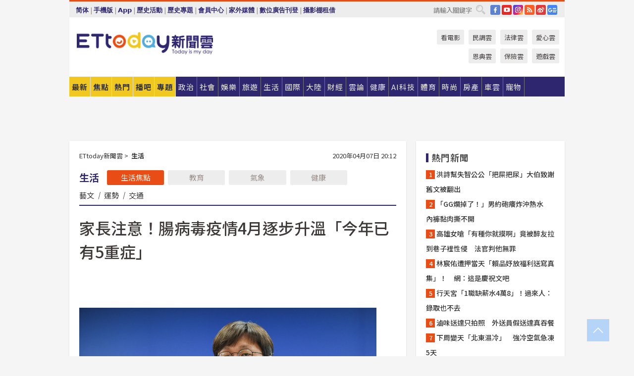

--- FILE ---
content_type: text/html; charset=utf-8
request_url: https://www.ettoday.net/news/20200407/1685676.htm
body_size: 22893
content:
<!doctype html>
<html lang="zh-Hant" prefix="og:http://ogp.me/ns#" xmlns:wb="http://open.weibo.com/wb" itemscope itemtype="http://schema.org/NewsArticle">
<head>
<meta charset="utf-8">
<!-- ★★★以下非共用★★★ 開始 -->
<link rel="amphtml" href="https://www.ettoday.net/amp/amp_news.php7?news_id=1685676">
<title>家長注意！腸病毒疫情4月逐步升溫「今年已有5重症」 | ETtoday生活新聞 | ETtoday新聞雲</title>

<link rel="canonical" itemprop="mainEntityOfPage" href="https://www.ettoday.net/news/20200407/1685676.htm"/>

<!-- 網頁社群分享meta 開始 -->
<meta property="og:url" itemprop="url" content="https://www.ettoday.net/news/20200407/1685676.htm"/>
<meta property="og:title" itemprop="name" content="家長注意！腸病毒疫情4月逐步升溫「今年已有5重症」 | ETtoday生活新聞 | ETtoday新聞雲"/>
<meta property="og:image" itemprop="image" content="https://cdn2.ettoday.net/images/4695/e4695294.jpg"/>
<meta property="og:image:width" content="1200"/>
<meta property="og:image:height" content="628"/>
<meta property="og:type" content="article"/>
<meta name="description" content="新冠肺炎疫情舉國關注，不過疾病管制署今（7）日提醒，國內每年腸病毒疫情大多從4月開始升溫，近期腸病毒併發重症通報病例也有增加。防疫醫師提醒，防範腸病毒和新冠肺炎一樣，要注意手部衛生、勤洗手，此外當孩子出現腸病毒疑似病徵如手足口病要特別注意，別因為擔心新冠肺炎而忽略常見的腸病毒。(腸病毒健康,疾管署)" />
<meta property="og:description" itemprop="description" content="新冠肺炎疫情舉國關注，不過疾病管制署今（7）日提醒，國內每年腸病毒疫情大多從4月開始升溫，近期腸病毒併發重症通報病例也有增加。防疫醫師提醒，防範腸病毒和新冠肺炎一樣，要注意手部衛生、勤洗手，此外當孩子出現腸病毒疑似病徵如手足口病要特別注意，別因為擔心新冠肺炎而忽略常見的腸病毒。"/>
<!-- 網頁社群分享meta 結束 -->


<!-- 新聞資訊 (新聞內頁專用) 分類&時間 開始 -->
<meta name="section" property="article:section" content="生活"/>
<meta name="subsection" itemprop="articleSection" content="生活"/>
<meta property="dable:item_id" content="1685676">
<meta name="pubdate" itemprop="dateCreated" itemprop="datePublished" property="article:published_time" content="2020-04-07T20:12:00+08:00"/>
<meta name="lastmod" itemprop="dateModified" content="2020-04-07T20:11:55+08:00"/>
<meta name="author" content="ETtoday新聞雲"/>
<meta property="article:author" content="https://www.facebook.com/ETtoday"/>
<meta name="source" itemprop="author" content="ETtoday新聞雲"/>
<meta name="dcterms.rightsHolder" content="ETtoday新聞雲">
<meta name="news_keywords" itemprop="keywords" content="腸病毒健康,疾管署"/>
<link rel="alternate" type="application/rss+xml" title="ETtoday《生活新聞》" href="https://feeds.feedburner.com/ettoday/lifestyle" />
<!-- 新聞資訊 (新聞內頁專用) 分類&時間 結束 -->

<script type="application/ld+json">
{
        "@context": "https://schema.org",
        "@type": "NewsArticle",
        "mainEntityOfPage": "https://www.ettoday.net/news/20200407/1685676.htm",
        "headline": "家長注意！腸病毒疫情4月逐步升溫「今年已有5重症」",
        "url": "https://www.ettoday.net/news/20200407/1685676.htm",
        "thumbnailUrl": "https://cdn2.ettoday.net/images/4695/e4695294.jpg",
        "articleSection":"生活",
        "creator": ["1291-洪巧藍","1291"],
        "image":{
                "@type":"ImageObject",
                "url":"https://cdn2.ettoday.net/images/4695/e4695294.jpg"
        },
        "dateCreated": "2020-04-07T20:12:00+08:00",
        "datePublished": "2020-04-07T20:12:00+08:00",
        "dateModified": "2020-04-07T20:11:55+08:00",
        "publisher": {
                "@type": "Organization",
                "name": " ETtoday新聞雲",
        "logo": {
                "@type": "ImageObject",
                "url": "https://cdn2.ettoday.net/style/ettoday2017/images/push.jpg"
                }
        },
        "author":{
                "@type":"Organization",
                "name":"ETtoday新聞雲",
                "url":"https://www.ettoday.net/"
        },
        "speakable":{
                "@type": "SpeakableSpecification",
                "xpath": [
                    "/html/head/meta[@property='og:title']/@content",
                    "/html/head/meta[@property='og:description']/@content"
                    ]
         },
        "keywords":["腸病毒健康","疾管署"],
        "description": "新冠肺炎疫情舉國關注，不過疾病管制署今（7）日提醒，國內每年腸病毒疫情大多從4月開始升溫，近期腸病毒併發重症通報病例也有增加。防疫醫師提醒，防範腸病毒和新冠肺炎一樣，要注意手部衛生、勤洗手，此外當孩子出現腸病毒疑似病徵如手足口病要特別注意，別因為擔心新冠肺炎而忽略常見的腸病毒。(腸病毒健康,疾管署)"
}
</script>






<!-- ★★★以上非共用★★★ 結束 -->


<!-- 基本meta 開始 -->
<meta name="viewport" content="width=1280"/>
<meta name="robots" content="index,follow,noarchive"/>
<link rel="apple-touch-icon" sizes="180x180" href="//cdn2.ettoday.net/style/ettoday2017/images/touch-icon.png"/>
<link rel="shortcut icon" sizes="192x192" href="//cdn2.ettoday.net/style/ettoday2017/images/touch-icon.png"/>
<!-- 基本meta 結束 -->

<!-- ★dns-prefetch 開始★ -->
<link rel="dns-prefetch" href="//ad.ettoday.net">
<link rel="dns-prefetch" href="//ad1.ettoday.net">
<link rel="dns-prefetch" href="//ad2.ettoday.net">
<link rel="dns-prefetch" href="//cache.ettoday.net">
<link rel="dns-prefetch" href="//static.ettoday.net">
<link rel="dns-prefetch" href="//cdn1.ettoday.net">
<link rel="dns-prefetch" href="//cdn2.ettoday.net">
<!-- ★dns-prefetch 結束★ -->

<!-- 社群專用 開始 -->
<meta property="og:locale" content="zh_TW" />
<meta property="fb:app_id" content="146858218737386"/>
<meta property="og:site_name" name="application-name" content="ETtoday新聞雲"/>
<meta property="article:publisher" content="https://www.facebook.com/ETtoday"/>
<!-- 社群專用 結束 -->

<!-- CSS、JS 開始 -->
<link rel="stylesheet" type="text/css" href="https://cdn2.ettoday.net/style/ettoday2017/css/style.css">
<script src="https://www.gstatic.com/firebasejs/4.8.1/firebase.js"></script>
<script src="https://cdn2.ettoday.net/style/ettoday2017/js/all.js"></script>
<!-- CSS、JS 結束 -->

<!--DFP廣告js 開始-->
<script type="text/javascript" src="//cdn2.ettoday.net/dfp/dfp-gpt.js"></script>
<!--DFP廣告js 結束-->

<!-- Google Tag Manager 開始 -->
<!--GTM DataLayer 開始-->
<script>
    dataLayer = [{
        'csscode':'lifestyle',
        'page-id':'1685676',
        'board-id':'',
        'category-id':'5',
        'category-name1':'生活',
        'category-name2':'生活',
        'dept-name':'生活中心',
        'author-id':'1291',
        'author-name':'洪巧藍',
        'album-id':'',
        'album-category-id':'',
        'readtype':'PC',
        'pagetype':'',
        'et_token':'b7e29b58f8c70370ca8af0e465f40e1a'
    }];
</script>
<!--GTM DataLayer 結束-->

<!-- Comscore Identifier: comscorekw=lifestyle -->

<!-- Google Tag Manager -->
<script>(function(w,d,s,l,i){w[l]=w[l]||[];w[l].push({'gtm.start':
new Date().getTime(),event:'gtm.js'});var f=d.getElementsByTagName(s)[0],
j=d.createElement(s),dl=l!='dataLayer'?'&l='+l:'';j.async=true;j.src=
'https://www.googletagmanager.com/gtm.js?id='+i+dl;f.parentNode.insertBefore(j,f);
})(window,document,'script','dataLayer','GTM-P5XXT85');</script>
<!-- End Google Tag Manager -->

<!-- Global site tag (gtag.js) - Google Analytics 開始 -->
<script async src="https://www.googletagmanager.com/gtag/js?id=G-JQNDWD28RZ"></script>
<script>
    window.dataLayer = window.dataLayer || [];
    function gtag(){dataLayer.push(arguments);}
    gtag('js', new Date());
</script>
<!-- Global site tag (gtag.js) - Google Analytics 結束 -->
<!-- dmp.js 開始 -->
<script>
var dmp_event_property  ="ettoday";
var dmp_id              ="1685676";
var dmp_name            ="家長注意！腸病毒疫情4月逐步升溫「今年已有5重症」";
var dmp_keywords        ="腸病毒健康,疾管署";
var dmp_publish_date    ="2020-04-07T20:12:00";
var dmp_modified_date   ="2020-04-07T20:11:55";
var dmp_category_id_list="5_5";
var dmp_is_editor_rec   ="0";
var dmp_et_token        ="b7e29b58f8c70370ca8af0e465f40e1a";
var dmp_event_id        ="";
</script>
<script src="//cdn2.ettoday.net/jquery/dmp/news.js"></script>
<!-- dmp.js 結束 -->


</head>

<body class="ettoday news-page  news-1685676" id="lifestyle">

<!-- FB Quote 選取文字分享 開始-->
<div class="fb-quote"></div>
<!-- FB Quote 選取文字分享 結束-->

<!-- 內部流量統計碼、廣告統計碼容器 開始 -->
<div id="pcweb_pageviews"></div>
<!-- 內部流量統計碼、廣告統計碼容器 結束 -->
<!--wrapper_box 開始-->
<div class="wrapper_box">

<!-- 模組 新聞內頁 分享按鈕 開始 -->
<div id="et_sticky_pc">
    <ul>
        <li><a class="btn logo" href="https://www.ettoday.net/" title="回首頁">回首頁</a></li>

                <li><a class="btn fb" href="javascript:;" onclick="window.open('//www.facebook.com/sharer/sharer.php?u='+encodeURIComponent('https://www.ettoday.net/news/20200407/1685676.htm?from=pc-newsshare-fb-fixed'),'facebook-share-dialog','width=626,height=436');" title="分享到facebook">facebook</a></li>
        <li><a class="btn line" href="javascript:;" onclick="window.open('https://social-plugins.line.me/lineit/share?url='+encodeURIComponent('https://www.ettoday.net/news/20200407/1685676.htm')+'?from=pc-newsshare-line-fixed','LINE','width=626,height=500');return false;" title="分享到LINE">LINE</a></li>
        <li><a class="btn twitter" href="javascript:;" onclick="window.open('https://twitter.com/intent/tweet?text='+encodeURIComponent('家長注意！腸病毒疫情4月逐步升溫「今年已有5重症」')+'&url=https://www.ettoday.net/news/20200407/1685676.htm?from=pc-newsshare-twitter-fixed','Twittes','width=626,height=436');return false;" title="分享到Twitter">Twitter</a></li>
        
        <li><a class="btn wechat" href="http://chart.apis.google.com/chart?cht=qr&choe=UTF-8&chs=300x300&chl=https://www.ettoday.net/news/20200407/1685676.htm?from=pc-newsshare-wechat-fixed" target="_blank" title="wechat微信">wechat微信</a></li>
        <li><a class="btn link" href="javascript:;" title="複製連結">複製連結</a></li>
    </ul>
</div>
<!-- 模組 新聞內頁 分享按鈕 結束 -->
    <!--wrapper 開始-->
    <div class="wrapper">

       

        <!--轟天雷 廣告 開始-->
        <div class="top-sky">
                <script language="JavaScript" type="text/javascript">
                        var ts = Math.random();
                        document.write('<scr' + 'ipt language="JavaScript" type="text/javascript" src="//ad1.ettoday.net/ads.php?bid=lifestyle_thunder&rr='+ ts +'"></scr' + 'ipt>');
                </script>
        </div>
        <!--轟天雷 廣告 結束-->
        <!-- 雙門簾廣告 start -->
        <div class="twin-curtain">
            <script language="JavaScript" type="text/javascript">
                var ts = Math.random();
                document.write('<scr' + 'ipt language="JavaScript" type="text/javascript" src="https://ad1.ettoday.net/ads.php?bid=lifestyle_curtain&rr='+ ts +'"></scr' + 'ipt>');
            </script>
        </div>
        <!-- 雙門簾廣告  end -->

        <!--topbar_box 開始-->
        <div class="topbar_box">
            <!--topbar 開始-->
            <div class="topbar">
                <!--選單1 開始-->
                <div class="menu_1">
                   　<ul class="clearfix">

                        <script>
                            if($.cookie('check_charset')=="cn"){
                                document.write("<li><a href=\"javascript:void(0)\" onclick=\"location.replace('/changeCharset.php?rtype=tw&rurl=https://www.ettoday.net/news/20200407/1685676.htm');\">繁體</a></li>");
                            }else{
                                document.write("<li><a href=\"javascript:void(0)\" onclick=\"location.replace('/changeCharset.php?rtype=cn&rurl=https://www.ettoday.net/news/20200407/1685676.htm');\">简体</a></li>");
                            }
                        </script>
                        <li>|</li>
                        <li>
                                                        <a href="#" onclick="location.replace('/changeReadType.php?rtype=0&rurl=%2F%2Fwww.ettoday.net%2Fnews%2F20200407%2F1685676.htm');">手機版</a>
                                                    </li>
                        <li>|</li>
                        <li><a href="//www.ettoday.net/events/app/ettoday_app.php7" target="_blank">App</a></li>
                        <li>|</li>
                        <li><a href="//www.ettoday.net/events/campaign/event-list.php7" target="_blank">歷史活動</a></li>
                        <li>|</li>
                        <li><a href="//www.ettoday.net/feature/index" target="_blank">歷史專題</a></li>                        <li>|</li>
                        <li><a href="https://member.ettoday.net/" target="_blank">會員中心</a></li>
                        <li>|</li>
                        <li><a href="https://events.ettoday.net/outdoor-media/index.php7" target="_blank">家外媒體</a></li>
                        <li>|</li>
                        <li><a href="https://events.ettoday.net/adsales/index.php7" target="_blank">數位廣告刊登</a></li>
                        <li>|</li>
                        <li><a href="https://msg.ettoday.net/rd.php?id=5420" target="_blank">攝影棚租借</a></li>
                   　</ul>
                </div>
                <!--選單1 結束-->

                <!--選單2 開始-->
                <div class="menu_2">
                    <ul class="clearfix">
                                                <li><a href="https://www.facebook.com/ETtoday" class="btn fb" target="_blank" title="Facebook">FB</a></li>
                        <li><a href="https://www.youtube.com/user/ettoday/" class="btn yt" target="_blank" title="YouTube">YouTube</a></li>
                        <li><a href="//www.instagram.com/ettodaytw/" class="btn ig" target="_blank" title="Instagram">IG</a></li>
                                                <li><a href="//www.ettoday.net/events/news-express/epaper.php" class="btn rss" target="_blank" title="RSS">RSS</a></li>
                        <li><a href="//weibo.com/ettodaynet" class="btn weibo" target="_blank" title="微博">weibo</a></li>
                                                <li><a href="https://news.google.com/publications/CAAqBggKMK-yNzCn6gc?ceid=TW:zh-Hant&oc=3" class="btn google_news" target="_blank" title="Google News">Google News</a></li>
                                            </ul>
                </div>
                <!--選單2 結束-->

                <!--搜尋 開始-->
                <div class="search">
                    <form action="https://www.ettoday.net/news_search/doSearch.php" method="get" name="dosearch" >
                        <input class="keyword" type="text" name="keywords" value="" placeholder="請輸入關鍵字" x-webkit-speech/>
                        <button class="go" onclick="document.forms['dosearch'].submit();">搜尋</button>
                    </form>
                </div>
                <!--搜尋 結束-->
            </div>
            <!--topbar 結束-->
        </div>
        <!--topbar_box 結束-->

        <!--header_box 開始-->
        <div class="header_box">
            <!--header 開始-->
            <div class="header">

                <!--logo_ettoday 開始-->
                <div class="logo_ettoday">
                    <script src="//cdn2.ettoday.net/style/ettoday2017/js/logo.js"></script>
                </div>
                <!--logo_ettoday 結束-->

                <!--廣告 版頭小橫幅-左 180x50(原為250x50) 開始-->
                <div class="ad250x50">
                    <script language="JavaScript" type="text/javascript">
                        var ts = Math.random();
                        document.write('<scr' + 'ipt language="JavaScript" type="text/javascript" src="//ad1.ettoday.net/ads.php?bid=all_header_250x50&rr='+ ts +'"></scr' + 'ipt>');
                    </script>
                </div>
                <!--廣告 版頭小橫幅-左 180x50(原為250x50) 結束-->

                <!--廣告 版頭小橫幅-中 120x50 開始-->
                <div class="ad120x50-1">
                    <script language="JavaScript" type="text/javascript">
                        var ts = Math.random();
                        document.write('<scr' + 'ipt language="JavaScript" type="text/javascript" src="//ad1.ettoday.net/ads.php?bid=panther_120x50_1&rr='+ ts +'"></scr' + 'ipt>');
                    </script>
                </div>
                <!--廣告 版頭小橫幅-中 120x50 結束-->

                
<!--主選單 開始-->
<div class="nav_1_v2">
    <ul class="clearfix">
        <li class="btn btn_1"><a href="https://www.ettoday.net/news/news-list.htm">最新</a></li>
        <li class="btn btn_2"><a href="https://www.ettoday.net/news/focus/%E7%84%A6%E9%BB%9E%E6%96%B0%E8%81%9E/">焦點</a></li>
        <li class="btn btn_3"><a href="https://www.ettoday.net/news/hot-news.htm">熱門</a></li>
        <li class="btn btn_4"><a href="https://boba.ettoday.net/" target="_blank">播吧</a></li>
        <li class="btn btn_5">
            <a href="javascript:;">專題</a>
            <!--下拉 開始-->
            <div class="sub style_1 clearfix">
                <!--box_1 開始-->
                <div class="box_1">
                    <h3><a href="https://www.ettoday.net/feature/index" target="_blank">精彩專題</a></h3>
                                                        <a href="https://www.ettoday.net/feature/第62屆金馬獎" target="_blank">第62屆金馬獎特別報導</a>
                                    <a href="https://www.ettoday.net/feature/2025金鐘獎" target="_blank">2025金鐘獎</a>
                                    <a href="https://www.ettoday.net/feature/Jointly_TW" target="_blank">全台大罷免｜ETtoday新聞..</a>
                                    <a href="https://www.ettoday.net/feature/大谷翔平" target="_blank">怪物崛起！「二刀流」大谷翔平創..</a>
                                    <a href="https://www.ettoday.net/feature/台灣米其林指南" target="_blank">台灣米其林指南</a>

                    <a class="more" href="https://www.ettoday.net/feature/index" target="_blank">看更多專題</a>
        </div>
                <!--box_1 結束-->
                <!--box_2 開始-->
                <div class="box_2">
                    <h3>熱門活動</h3>
		    <a href="https://www.ettoday.net/feature/EHSKZone" target="_blank">天天有好康／好吃好玩東森廣場台北車站</a>
<a href="https://www.ettoday.net/news/20240524/2743904.htm" target="_blank">搶幣大作戰！新聞雲app全新改版5重送！</a>

                </div>
                <!--box_2 結束-->
            </div>
            <!--下拉 結束-->
        </li>

        <li class="btn">
            <a href="https://www.ettoday.net/news/focus/%E6%94%BF%E6%B2%BB/"><span>政治</span></a>
        </li>
        <li class="btn">
            <a href="https://www.ettoday.net/news/focus/%E7%A4%BE%E6%9C%83/"><span>社會</span></a>
        </li>
        <li class="btn">
            <a href="https://star.ettoday.net" target="_blank"><span>娛樂</span></a>
            <!--下拉 開始-->
            <div class="sub clearfix">
                <a href="https://star.ettoday.net/star-category/%E8%8F%AF%E5%A8%9B" target="_blank">華娛</a>
                <a href="https://star.ettoday.net/star-category/%E9%9F%93%E6%98%9F%E7%88%86%E7%88%86" target="_blank">韓流</a>
                <a href="https://star.ettoday.net/star-category/%E9%9B%BB%E8%A6%96" target="_blank">電視</a>
                <a href="https://star.ettoday.net/star-category/%E9%9F%B3%E6%A8%82" target="_blank">音樂</a>
                <a href="https://movies.ettoday.net/" target="_blank">電影</a>
            </div>
            <!--下拉 結束-->
        </li>
        <li class="btn">
        <a href="https://travel.ettoday.net/" target="_blank">旅遊</a>
        </li>
        <li class="btn">
            <a href="https://www.ettoday.net/news/focus/%E7%94%9F%E6%B4%BB/"><span>生活</span></a>
            <!--下拉 開始-->
            <div class="sub clearfix">
                <a href="https://www.ettoday.net/news/focus/%E6%B0%91%E7%94%9F%E6%B6%88%E8%B2%BB/">消費</a>
                <a href="https://discovery.ettoday.net/" target="_blank">探索</a>
                <a href="https://www.ettoday.net/news/focus/3C%E5%AE%B6%E9%9B%BB/">3C</a>
                <a href="https://www.ettoday.net/news/focus/3C%E5%AE%B6%E9%9B%BB/%E5%AE%B6%E9%9B%BB/">家電</a>
                <a href="https://www.ettoday.net/news/focus/%E7%94%9F%E6%B4%BB/%E6%B0%A3%E8%B1%A1/">氣象</a>
            </div>
            <!--下拉 結束-->
        </li>
        <li class="btn">
            <a href="https://www.ettoday.net/news/focus/%E5%9C%8B%E9%9A%9B/"><span>國際</span></a>
            <!--下拉 開始-->
            <div class="sub clearfix">
                <a href="https://www.ettoday.net/news/focus/%E6%96%B0%E8%81%9E%E9%9B%B2APP/%E7%BE%8E%E6%B4%B2%E8%A6%81%E8%81%9E/">美洲要聞</a>
                <a href="https://www.ettoday.net/news/focus/%E6%96%B0%E8%81%9E%E9%9B%B2APP/%E6%9D%B1%E5%8D%97%E4%BA%9E%E8%A6%81%E8%81%9E/">東南亞要聞</a>
                <a href="https://www.ettoday.net/news/focus/%E6%96%B0%E8%81%9E%E9%9B%B2APP/%E6%97%A5%E9%9F%93%E8%A6%81%E8%81%9E/">日韓要聞</a>
            </div>
            <!--下拉 結束-->
        </li>
        <li class="btn">
            <a href="https://www.ettoday.net/news/focus/%E5%A4%A7%E9%99%B8/"><span>大陸</span></a>
            <!--下拉 開始-->
            <div class="sub clearfix">
                <a href="https://www.ettoday.net/news/focus/%E8%BB%8D%E6%AD%A6/">軍武</a>
                <a href="https://www.ettoday.net/news/focus/%E5%A4%A7%E9%99%B8/%E8%8F%AF%E8%81%9E%E5%BF%AB%E9%81%9E/">華聞</a>
                <a href="https://www.ettoday.net/news/focus/%E5%A4%A7%E9%99%B8/%E7%89%B9%E6%B4%BE%E7%8F%BE%E5%A0%B4/">特派現場</a>
                <a href="https://boba.ettoday.net/category/275" target="_blank">雲視頻</a>
            </div>
            <!--下拉 結束-->
        </li>
        <li class="btn">
            <a href="https://finance.ettoday.net/"><span>財經</span></a>
            <!--下拉 開始-->
            <div class="sub clearfix">
                <a href="https://finance.ettoday.net/focus/775" target="_blank">投資理財</a>
                <a href="https://finance.ettoday.net/focus/104" target="_blank">財經最新</a>
                <a href="https://finance.ettoday.net/focus/106" target="_blank">頂尖企業</a>
                <a href="https://finance.ettoday.net/focus/131" target="_blank">金融保險</a>
                <a href="https://finance.ettoday.net/focus/175" target="_blank">股匯行情</a>
                <a href="https://www.ettoday.net/news/focus/%E7%9B%B4%E9%8A%B7/">直銷</a>
            </div>
            <!--下拉 結束-->
        </li>
        <li class="btn">
            <a href="https://forum.ettoday.net/"><span>雲論</span></a>
        </li>
        <li class="btn">
            <a href="https://health.ettoday.net/" target="_blank"><span>健康</span></a>
            <!--下拉 開始-->
            <div class="sub clearfix">
                <a href="https://health.ettoday.net/category/%E7%96%BE%E7%97%85%E9%86%AB%E8%97%A5" target="_blank">醫藥新聞</a>
                <a href="https://health.ettoday.net/category_tag/%E5%85%A9%E6%80%A7" target="_blank">兩性</a>
                <a href="https://health.ettoday.net/organ" target="_blank">健康百科</a>
                <a href="https://health.ettoday.net/category/%E5%81%A5%E5%BA%B7%E8%AC%9B%E5%BA%A7" target="_blank">健康講座</a>
            </div>
            <!--下拉 結束-->
        </li>
        <li class="btn">
            <a href="https://ai.ettoday.net/" target="_blank"><span>AI科技</span></a>
        </li>
        <li class="btn">
            <a href="https://sports.ettoday.net/" target="_blank"><span>體育</span></a>
            <!--下拉 開始-->
            <div class="sub clearfix">
                <a href="https://boba.ettoday.net/category/255" target="_blank">中職直播</a>
                <a href="https://sports.ettoday.net/news-list/%E6%A3%92%E7%90%83/%E4%B8%AD%E8%81%B7" target="_blank">中職</a>
                <a href="https://sports.ettoday.net/sport-category/%E6%A3%92%E7%90%83" target="_blank">棒球</a>
                <a href="https://sports.ettoday.net/news-list/%E6%A3%92%E7%90%83/MLB" target="_blank">MLB</a>
                <a href="https://sports.ettoday.net/sport-category/%E7%B1%83%E7%90%83" target="_blank">籃球</a>
                <a href="https://sports.ettoday.net/news-list/%E7%AB%B6%E6%8A%80/%E6%8A%80%E6%93%8A%E3%80%81%E7%90%83%E9%A1%9E" target="_blank">綜合</a>
                <a href="https://sports.ettoday.net/sport-category/%E8%B6%B3%E7%90%83" target="_blank">足球</a>
            </div>
            <!--下拉 結束-->
        </li>
        <li class="btn">
            <a href="https://fashion.ettoday.net/" target="_blank"><span>時尚</span></a>
            <!--下拉 開始-->
            <div class="sub clearfix">
                <a href="https://fashion.ettoday.net/focus/%E5%90%8D%E4%BA%BA" target="_blank">名人</a>
                <a href="https://fashion.ettoday.net/focus/%E6%99%82%E5%B0%9A" target="_blank">時尚</a>
                <a href="https://fashion.ettoday.net/focus/%E5%A5%A2%E9%80%B8" target="_blank">奢逸</a>
                <a href="https://fashion.ettoday.net/focus/%E6%BD%AE%E6%B5%81" target="_blank">潮流</a>
                <a href="https://fashion.ettoday.net/focus/%E7%BE%8E%E9%BA%97" target="_blank">美麗</a>
                <a href="https://fashion.ettoday.net/focus/%E7%94%9F%E6%B4%BB" target="_blank">生活</a>
            </div>
            <!--下拉 結束-->
        </li>
        <li class="btn">
            <a href="https://house.ettoday.net/" target="_blank"><span>房產</span></a>
        </li>
        <li class="btn">
            <a href="https://speed.ettoday.net/" target="_blank"><span>車雲</span></a>
        </li>
        <li class="btn">
            <a href="https://pets.ettoday.net/" target="_blank"><span>寵物</span></a>
            <!--下拉 開始-->
            <div class="sub clearfix">
                <a href="https://pets.ettoday.net/focus/%E5%AF%B5%E7%89%A9%E5%A5%BD%E8%90%8C" target="_blank">寵物好萌</a>
                <a href="https://pets.ettoday.net/focus/%E5%AF%B5%E7%89%A9%E7%99%BE%E7%A7%91" target="_blank">寵物百科</a>
                <a href="https://pets.ettoday.net/focus/%E5%8B%95%E7%89%A9%E7%86%B1%E6%90%9C" target="_blank">動物熱搜</a>
            </div>
            <!--下拉 結束-->
        </li>
            </ul>
</div>
<!--主選單 結束-->

            <!--次選單 開始-->
            <div class="nav_2">
                <ul>
                    <li><a href="https://movies.ettoday.net/" target="_blank">看電影</a></li>
                    <li><a href="https://www.ettoday.net/survey/" target="_blank">民調雲</a></li>
                    <li><a href="https://www.ettoday.net/news/focus/%E6%B3%95%E5%BE%8B/">法律雲</a></li>
                    <li><a href="https://events.ettoday.net/charity/index.php" target="_blank">愛心雲</a></li>
                    <li><a href="https://events.ettoday.net/grace/" target="_blank">恩典雲</a></li>
                    <li><a href="https://www.ettoday.net/news/focus/%E4%BF%9D%E9%9A%AA/">保險雲</a></li>
                    <li><a href="https://game.ettoday.net" target="_blank">遊戲雲</a></li>
                </ul>
            </div>
            <!--次選單 結束-->

            </div>
            <!--header 結束-->
        </div>
        <!--header_box 結束-->

        <!--置入新聞版型_自由欄位1 開始-->
                <!--置入新聞版型_自由欄位1 結束-->

                <!-- 廣告 黃金文字 ad_txt_3 開始-->
		<div id="ticker_3" class="ad_txt_3 clearfix">
			<ul class="clearfix">

				<!--黃金文字all_gold_text1 開始-->
				<li id="t1">
					<script language="JavaScript" type="text/javascript">
						var ts = Math.random();
						document.write('<scr' + 'ipt language="JavaScript" type="text/javascript" src="//ad1.ettoday.net/ads.php?bid=all_gold_text1&rr='+ ts +'"></scr' + 'ipt>');
					</script>
				</li>
				<!--黃金文字all_gold_text1 結束-->
				<!--黃金文字all_gold_text2 開始-->
				<li id="t2">
					<script language="JavaScript" type="text/javascript">
						var ts = Math.random();
						document.write('<scr' + 'ipt language="JavaScript" type="text/javascript" src="//ad1.ettoday.net/ads.php?bid=all_gold_text2&rr='+ ts +'"></scr' + 'ipt>');
					</script>
				</li>
				<!--黃金文字all_gold_text2 結束-->
				<!--黃金文字all_gold_text3 開始-->
				<li id="t3">
					<script language="JavaScript" type="text/javascript">
						var ts = Math.random();
						document.write('<scr' + 'ipt language="JavaScript" type="text/javascript" src="//ad1.ettoday.net/ads.php?bid=all_gold_text3&rr='+ ts +'"></scr' + 'ipt>');
					</script>
				</li>
				<!--黃金文字all_gold_text3 結束-->
			</ul>
		</div>
		<!--廣告 黃金文字 ad_txt_3 結束-->

                
                <!--廣告 超級大橫幅 ad_970 開始-->
		<div class="ad_970">
			<script language="JavaScript" type="text/javascript">
				var ts = Math.random();
				document.write('<scr' + 'ipt language="JavaScript" type="text/javascript" src="//ad1.ettoday.net/ads.php?bid=lifestyle_970x90&rr='+ ts +'"></scr' + 'ipt>');
			</script>
		</div>
		<!--廣告 超級大橫幅 ad_970 結束-->


                
                                <!--廣告 onead 果實 In-Cover & In-Page 開始-->
		<div id = 'oneadICIPTag'></div>
		<script type="text/javascript" src="//cdn2.ettoday.net/ad/onead/onead_ic_ip.js"></script>
		<!--廣告 onead 果實 In-Cover & In-Page 結束-->
                
        
        <!--container_box 開始-->
        <div class="container_box">

            <!--container 開始-->
            <div class="container">
                <!--橫列 r1 開始-->
                <div class="r1 clearfix">
                    <!--直欄 c1 開始-->
                  <div class="c1">

					  <!--.part_area_1 區 開始-->
					  <div class="part_area_1">
                                                    <!--part_breadcrumb_2 開始-->
                                                    <div class="part_breadcrumb_2 clearfix">
                                                        <!--麵包屑 開始-->
                                                        <div class="menu_bread_crumb clearfix" itemscope itemtype="http://schema.org/BreadcrumbList">
                                                            <!-- 第一層 開始 -->
                                                            <div itemscope itemtype="http://schema.org/ListItem" itemprop="itemListElement">
                                                                <a itemscope itemtype="http://schema.org/Thing" itemprop="item" href="https://www.ettoday.net/" id="https://www.ettoday.net/">
                                                                    <span itemprop="name">ETtoday新聞雲</span>
                                                                </a>
                                                                <meta itemprop="position" content="1" />
                                                            </div>
                                                            <!-- 第一層 結束 -->
                                                            &gt;
                                                            <!-- 第二層 開始 -->
                                                                
                                                            <div itemscope itemtype="http://schema.org/ListItem" itemprop="itemListElement">
                                                                <a itemscope itemtype="http://schema.org/Thing" itemprop="item" href="/news/focus/生活/" id="/news/focus/生活">
                                                                    <span itemprop="name">生活</span>
                                                                </a>
                                                                <meta itemprop="position" content="2" />
                                                            </div>
                                                            <!-- 第二層 結束 -->
                                                        </div>
                                                        <!--麵包屑 結束-->
                                                        <!--時間 開始-->
                                                        <time class="date" itemprop="datePublished" datetime="2020-04-07T20:12:00+08:00">
                                                            2020年04月07日 20:12                                                        </time>
                                                        <!--時間 結束-->
                                                    </div>
                                                    <!--part_breadcrumb_2 結束-->

						  <!--.part_menu_5 操作 開始-->
                                                  
						  <div class="part_menu_5 clearfix">
							  <strong>生活</strong> 
							  
							  <a class="btn current" href="/news/focus/生活/">生活焦點</a>
							  <a class="btn " href="/news/focus/生活/教育/">教育</a>
							  <a class="btn " href="/news/focus/生活/氣象/">氣象</a>
							  <a class="btn " href="//www.ettoday.net/news/focus/%E5%81%A5%E5%BA%B7/">健康</a>
							  <a class="" href="/news/focus/生活/藝文/">藝文</a>
							  <em>|</em>
							  <a class="" href="//www.ettoday.net/dalemon/collection/11" target="_blank">運勢</a>
							  <em>|</em>
							  <a class="" href="/news/focus/生活/交通/">交通</a>
						  </div>						  <!--.part_menu_5 操作 結束-->


						  <!--新聞模組 開始-->
                                                  <article>
						  <div class="subject_article">

							  <!--網站logo 列印時出現 開始-->
							  <div class="site_logo" style="display:none;">
								  <link href="//cdn2.ettoday.net/style/ettoday2017/css/print.css" rel="stylesheet" type="text/css" media="print"/>
								  <img src="//cdn2.ettoday.net/style/ettoday2017/images/logo_print.jpg"/>
							  </div>
							  <!--網站logo 列印時出現 結束-->
                            <header>
							  <h1 class="title" itemprop="headline">家長注意！腸病毒疫情4月逐步升溫「今年已有5重症」</h1>
                            </header>

                                                                    <!--全網_新聞內頁_文字廣告(上) 開始-->
                                    <div id="all_text_1" class="text_ad_top ad_txt_1">
                                        <script type="text/javascript">
                                            (function(){
                                            var ts = Math.random();
                                            document.write('<scr' + 'ipt type="text/javascript" src="https://ad.ettoday.net/ads.php?bid=all_text_1&rr='+ ts +'"></scr' + 'ipt>');
                                            })()
                                        </script>
                                    </div>
                                    <!--全網_新聞內頁_文字廣告(上) 結束-->
                              
                                  <!--各頻道PC 文首分享 開始-->
                                  <!--模組 et_social_1 開始-->
<div class="et_social_1">
	<!-------成人警告 開始----------->
		<!-------成人警告 結束----------->

	<!-- menu 開始 -->
		<!-- <div class="menu">
	</div> -->
		<!-- menu 結束 -->
</div>
<!--模組 et_social_1 結束-->
                                  <!--各頻道PC 文首分享 結束-->


							  <!--本文 開始-->
							  <div class="story" itemprop="articleBody">

                                
                                                            
                                                                  <!-- 投票 文章前 開始 -->
                                                                                                                                    <!-- 投票 文章前 結束 -->

								  <!-- 文章內容 開始 -->
                                                                                                                                    <p><img src="//cdn2.ettoday.net/images/4695/d4695294.jpg" alt="▲防疫醫師林詠青說明台灣流感疫情。（圖／記者林敬旻攝）" width="600" height="400" title="▲防疫醫師林詠青說明台灣流感疫情。（圖／記者林敬旻攝）" /></p>
<p><strong>▲防疫醫師林詠青，資料照。（圖／記者林敬旻攝）</strong></p>
<p>記者洪巧藍／台北報導</p>
<p>新冠肺炎疫情舉國關注，不過疾病管制署今（7）日提醒，國內每年腸病毒疫情大多從4月開始升溫，近期腸病毒併發重症通報病例也有增加。防疫醫師提醒，防範腸病毒和新冠肺炎一樣，要注意手部衛生、勤洗手，此外當孩子出現腸病毒疑似病徵如手足口病要特別注意，別因為擔心新冠肺炎而忽略常見的腸病毒。</p>
<p>疾病管制署監測顯示，國內腸病毒疫情雖處於低點，但近期腸病毒併發重症通報個案略增。另觀察最近國內社區腸病毒檢出以克沙奇A群為多，惟仍有腸病毒71型活動；統計今年已經累計有5例腸病毒重症確定病例，都是感染腸病毒71型。</p>
    <!-- 新聞中_巨幅 start-->
    <div class="ad_in_news" style="mragin:10px auto;text-align:center">
     <div class="ad_readmore">[廣告]請繼續往下閱讀...</div>
     <script language="JavaScript" type="text/javascript">
      var ts = Math.random();
      document.write('<scr' + 'ipt language="JavaScript" type="text/javascript" src="https://ad.ettoday.net/ads.php?bid=lifestyle_in_news_1&rr='+ ts +'"></scr' + 'ipt>');
     </script>
    </div>
    <!-- 新聞中_巨幅 end-->
    
<p>疾管署防疫醫師林詠青表示，國內腸病毒疫情多在4月份開始增加，提醒家長除了新冠肺炎也要多留心孩子有無腸病毒病徵。由於腸病毒容易在人口密集且互動密切的場所傳播，無論成人、小孩都有感染風險，提醒民眾應保持警覺，確實做好手部衛生與環境消毒；家中幼兒如感染腸病毒，應避免與其他幼兒接觸，避免交叉感染。</p>
<p>此外，5歲以下嬰幼兒為腸病毒重症高危險群，一旦有嗜睡、意識不清、活力不佳、手腳無力或麻痺、肌躍型抽搐(無故驚嚇或全身肌肉突然收縮)、持續嘔吐與呼吸急促或心跳加快等腸病毒重症前兆病徵，請儘速送到大醫院接受治療。</p>
<p>另提醒，腸病毒在發病前幾天，喉嚨與糞便就有病毒存在，此時就有傳染力，在發病後一週內傳染力最高，此外，即使痊癒後腸病毒仍會隨著糞便排出達8到12週之久，因此痊癒後仍應繼續注意個人手部衛生，避免傳染。</p>								  <!-- 文章內容 結束 -->

							  </div>
							  <!--本文 結束-->


                                                          
                                                          <!-- 投票 文章後 開始 -->
                                                                                                                    <!-- 投票 文章後 結束 -->


                                                          <img src="https://www.ettoday.net/source/et_track.php7" width="0" height="0" style="display:none;">

                                                          
                                                        <!--PC 文末訂閱ETtoday電子報 開始-->
                                                        <div class="et_epaper_box_pc">
                                                            <a href="https://events.ettoday.net/epaper/subscribe.php7" target="_blank"><span>每日新聞精選　免費訂閱</span><em>《ETtoday電子報》</em></a>
                                                        </div>	
                                                        <!--PC 文末訂閱ETtoday電子報 結束-->
                                                        <!-- 打詐儀錶板 開始 -->
<link rel="stylesheet" type="text/css" href="https://cdn2.ettoday.net/events/165/et_165dashboard.css">    
<div class="et_165dashboard size_l">
    <!-- et_165dashboard__title -->
    <div class="et_165dashboard__title">
        <h3>01/16 全台詐欺最新數據</h3>
        <a href="https://www.ettoday.net/feature/taiwanfraud" class="et_165dashboard__more" target="_blank">更多新聞</a>
    </div>
    <!-- et_165dashboard__content -->
    <div class="et_165dashboard__content">
        <strong>537</strong>
        <em>件</em>
        <i></i>
        <strong>3</strong>
        <em>億</em>
        <strong>2806</strong>
        <em>萬</em>
        <em>損失金額(元)</em>
        <a href="https://www.ettoday.net/feature/taiwanfraud" class="et_165dashboard__more" target="_blank">更多新聞</a>
    </div>
    <!-- et_165dashboard__info -->
    <p class="et_165dashboard__info">※ 資料來源：內政部警政署165打詐儀錶板</p>
</div>
<!-- 打詐儀錶板 結束 -->
                                                        
                                                                                                                            <!-- PC_新聞內頁_In-Read 影音廣告 start-->
                                                                <div id="all_inread" class="">
                                                                    <script type="text/javascript">
                                                                    (function(){
                                                                        var ts = Math.random();
                                                                        document.write('<scr' + 'ipt type="text/javascript" src="https://ad.ettoday.net/ads.php?bid=all_inread&rr='+ ts +'"></scr' + 'ipt>');
                                                                    })()
                                                                    </script>
                                                                </div>
                                                                <!-- PC_新聞內頁_In-Read 影音廣告 end -->
                                                            
                                                                                                                  <!--新聞內頁_文末4支文字廣告 開始-->
                            							  <div class="ad_txt_2">
                            								  <ul>
                                                                        <!--第3支廣告系統-文字廣告 開始-->
                                                                        <li>
                                                                              <script language="JavaScript" type="text/javascript">
                                                                               var ts = Math.random();
                                                                               document.write('<scr' + 'ipt language="JavaScript" type="text/javascript" src="//ad.ettoday.net/ads.php?bid=all_news_text1&rr='+ ts +'"></scr' + 'ipt>');
                                                                              </script>
                                                                        </li>
                                                                        <!--第3支廣告系統-文字廣告 結束-->
                            								  </ul>
                            							  </div>
                            							  <!--新聞內頁_文末4支文字廣告 結束-->
                                                      
                                                        

                                                        
                                                        
                <!--text_ticker_1  ET快訊 開始-->
                <div class="text_ticker_1">
                    <em>ET快訊</em>
                    <!--滾動 開始-->
                    <div class="run">
                        <!--inner 開始-->
                        <div class="inner">
            
                    <div class="piece">
                    <a href="https://star.ettoday.net/news/3103110" target="_blank">濱崎步氣2個月再發聲：看起來只是排練嗎？</a>
                    </div>
                    
                    <div class="piece">
                    <a href="https://www.ettoday.net/news/20260118/3103056.htm" target="_blank">新加坡禁電子煙「最重鞭刑15下」　外國人遣返禁入境</a>
                    </div>
                    
                    <div class="piece">
                    <a href="https://www.ettoday.net/news/20260118/3103095.htm" target="_blank">基隆男遭痛毆慘死　遺體對折塞冰櫃</a>
                    </div>
                    
                    <div class="piece">
                    <a href="https://www.ettoday.net/news/20260118/3103099.htm" target="_blank">快訊／快來對「學測英文科解答」　補教公布預估五標</a>
                    </div>
                    
                    <div class="piece">
                    <a href="https://www.ettoday.net/news/20260118/3103050.htm" target="_blank">強烈冷氣團明起報到！連凍5天　北東防較大雨勢</a>
                    </div>
                    
                    <div class="piece">
                    <a href="https://www.ettoday.net/news/20260118/3103088.htm" target="_blank">睽違9年！　國民黨發現金年終</a>
                    </div>
                    
                                                   </div>
                        <!--inner 結束-->
                    </div>
                    <!--滾動 結束-->
                </div>
                <!--text_ticker_1  ET快訊 結束-->
            
                                                        <!-- tagbanner專區 開始 -->
							                            <div class="tag-banner">
                                                        </div>
                                                        <!-- tagbanner專區 結束 -->

                                                        <!--各頻道PC 文末分享 開始-->
                                                        <!--模組 et_social_2、et_social_3 共用 CSS 開始-->
<link rel="stylesheet" href="https://cdn2.ettoday.net/style/et_common/css/social_sharing_2.css">
<!--模組 et_social_2、et_social_3 共用 CSS 結束-->

<!--模組 et_social_2 開始-->
<div class="et_social_2">
	<p>分享給朋友：</p>
	<!-- menu 開始 -->
	<div class="menu">
				<a href="javascript:;" onclick="window.open('https://www.facebook.com/sharer/sharer.php?u='+encodeURIComponent('https://www.ettoday.net/news/20200407/1685676.htm')+'?from=pc-newsshare-fb','facebook-share-dialog','width=626,height=436');return false;" class="facebook" title="分享到Facebook"></a>
		<a href="javascript:;" onclick="window.open('https://social-plugins.line.me/lineit/share?url='+encodeURIComponent('https://www.ettoday.net/news/20200407/1685676.htm')+'?from=pc-newsshare-line','LINE','width=626,height=500');return false;" class="line" title="分享到LINE"></a>
		<a href="javascript:;" onclick="window.open('https://twitter.com/intent/tweet?text='+encodeURIComponent('家長注意！腸病毒疫情4月逐步升溫「今年已有5重症」')+'&url=https://www.ettoday.net/news/20200407/1685676.htm?from=pc-newsshare-twitter','Twittes','width=626,height=436');return false;" class="x" title="分享到X"></a>
				<a class="copy-link" title="複製連結"></a>
		<a class="print" onclick="window.print();" title="列印本頁"></a> 
				<a class="message scrollgo" title="點我留言" rel=".fb-comments"></a>
			</div>
	<!-- menu 結束 -->
</div>
<!--模組 et_social_2 結束-->

<!--模組 et_social_3 開始-->
<div class="et_social_3">
	<p>追蹤我們：</p>
	<!-- menu 開始 -->
	<div class="menu">
		<a href="https://www.facebook.com/ETtodaySHARE" class="facebook" title="追蹤Facebook粉絲團" target="_blank"></a>
		<a href="https://www.youtube.com/user/ettoday" class="youtube" title="訂閱YouTube" target="_blank"></a>
		<a href="https://www.instagram.com/ettodaytw/" class="instagram" title="追蹤IG" target="_blank"></a>
		<a href="https://line.me/R/ti/p/%40ETtoday" class="line" title="加LINE好友" target="_blank"></a>
		<a href="https://twitter.com/ettodaytw" class="x" title="追蹤X" target="_blank"></a>
		<a href="https://t.me/ETtodaynews" class="telegram" title="追蹤Telegram" target="_blank"></a>
	</div>
	<!-- menu 結束 -->
</div>
<!--模組 et_social_3 結束-->
                                                        <!--各頻道PC 文末分享 結束-->

                                                        <!-- 推薦活動(依新聞大類) 開始 -->
                                                        <div class="recom-events" id="for-event">
                                                                                                                    </div>
                                                        <!-- 推薦活動(依新聞大類) 結束 -->

							  <p class="note">※本文版權所有，非經授權，不得轉載。<a href="//www.ettoday.net/member/clause_copyright.php" target="_blank">[ ETtoday著作權聲明 ]</a>※</p>

						  </div>
						  </article>
                                                  <!--新聞模組 結束-->

					  </div>
					  <!--part_area_1 區 結束-->
                                          
                                          					  <!--tab_1 頁籤 開始-->
					  <div id="hot_area" class="tab tab_1">
						  <!--tab_title 4顆按鈕 開始-->
						  <div class="tab_title clearfix">
                                                    							  <a class="span4 current" href="#">推薦閱讀</a>
                              <a class="span4" href="#">熱門影音</a>
							  <a class="span4" href="#">生活最新</a>
							  <a class="span4" href="#">全站最新</a>
						  </div>
						  <!--tab_title 4顆按鈕 開始-->

						  <!--tab_content 開始-->
						  <div class="tab_content">

							  <!--組 推薦閱讀-->
							  <div class="piece">
								  <!--part_list_3 文字列表 開始-->
								  <div class="part_list_3">
                                                                        <h3>‧ <a href="https://www.ettoday.net/news/20260118/3103106.htm" title="林宸佑遭押！正妹主播學姐心痛「希望你不是賣國賊」：曾一起追夢" target="_blank">林宸佑遭押！正妹主播學姐心痛「希望你不是賣國賊」：曾一起追夢</a></h3>
                                                                        <h3>‧ <a href="https://www.ettoday.net/news/20260118/3103102.htm" title="不寫生涯規劃！離職員工「1段話嗆爆主管」　網驚：下個月用得到" target="_blank">不寫生涯規劃！離職員工「1段話嗆爆主管」　網驚：下個月用得到</a></h3>
                                                                        <h3>‧ <a href="https://www.ettoday.net/news/20260118/3103037.htm" title="超商領包裹「外箱有3字」是詐騙！店員識破攔阻　曝常見詐騙名稱" target="_blank">超商領包裹「外箱有3字」是詐騙！店員識破攔阻　曝常見詐騙名稱</a></h3>
                                                                        <h3>‧ <a href="https://www.ettoday.net/news/20260118/3103099.htm" title="快訊／快來對「學測英文科解答」　補教公布預估五標" target="_blank">快訊／快來對「學測英文科解答」　補教公布預估五標</a></h3>
                                                                        <h3>‧ <a href="https://www.ettoday.net/news/20260118/3103090.htm" title="北市國小生情緒失控教室裡揮舞剪刀　校方：已輔導並啟動支援機制" target="_blank">北市國小生情緒失控教室裡揮舞剪刀　校方：已輔導並啟動支援機制</a></h3>
                                                                        <h3>‧ <a href="https://www.ettoday.net/news/20260118/3103081.htm" title="林宸佑被羈押！醫怒「綠色恐怖開始抓記者了」：檢調1舉動超怪" target="_blank">林宸佑被羈押！醫怒「綠色恐怖開始抓記者了」：檢調1舉動超怪</a></h3>
                                                                        <h3>‧ <a href="https://www.ettoday.net/news/20260118/3103015.htm" title="學測英文作文考「養寵物」　考生：試題重閱讀理解" target="_blank">學測英文作文考「養寵物」　考生：試題重閱讀理解</a></h3>
                                                                        <h3>‧ <a href="https://www.ettoday.net/news/20260118/3103062.htm" title="行天宮「開1職缺包吃住」薪水4萬8　過來人曝面試內幕：錄取也不去" target="_blank">行天宮「開1職缺包吃住」薪水4萬8　過來人曝面試內幕：錄取也不去</a></h3>
                                                                        <h3>‧ <a href="https://www.ettoday.net/news/20260118/3103051.htm" title="包裹見「3字」是詐騙！超商店員急阻止取貨　黑名單曝光" target="_blank">包裹見「3字」是詐騙！超商店員急阻止取貨　黑名單曝光</a></h3>
                                                                        <h3>‧ <a href="https://www.ettoday.net/news/20260118/3102997.htm" title="淡江大橋12處絕美夕照秘境　主橋塔旁擬設「幸福公鹿」打卡點" target="_blank">淡江大橋12處絕美夕照秘境　主橋塔旁擬設「幸福公鹿」打卡點</a></h3>
                                    								  </div>
								  <!--part_list_3 文字列表 結束-->
							  </div>
							  <!--組-->
							  <!--組 熱門影音-->
							  <div class="piece">
								  <!--part_list_3 文字列表 開始-->
								  <div class="part_list_3">
                                    <h3>‧ <i class="icon_type_video"></i><a href="//boba.ettoday.net/videonews/490023?from=et_pc_sidebar" target="_blank" title='43歲RAIN超強！睽違20年攻蛋　一開場就裸半身...露驚人肌肉'>43歲RAIN超強！睽違20年攻蛋　一開場就裸半身...露驚人肌肉</a></h3><h3>‧ <i class="icon_type_video"></i><a href="//boba.ettoday.net/videonews/489987?from=et_pc_sidebar" target="_blank" title='「王子犯法與庶民同罪」！　陳佩琪控賴清德財產來源不明'>「王子犯法與庶民同罪」！　陳佩琪控賴清德財產來源不明</a></h3><h3>‧ <i class="icon_type_video"></i><a href="//boba.ettoday.net/videonews/489996?from=et_pc_sidebar" target="_blank" title='冷血殺手10秒殺人、8小時逃到廈門！完美逃亡卻卡在「隔離政策」｜資深社會記者 張晏碩｜新店咖啡商槍擊命案●上｜《我在案發現場》'>冷血殺手10秒殺人、8小時逃到廈門！完美逃亡卻卡在「隔離政策」｜資深社會記者 張晏碩｜新店咖啡商槍擊命案●上｜《我在案發現場》</a></h3><h3>‧ <i class="icon_type_video"></i><a href="//boba.ettoday.net/videonews/489976?from=et_pc_sidebar" target="_blank" title='川普突改口感謝伊朗！　揭「暫緩動武」關鍵：800人死刑喊卡'>川普突改口感謝伊朗！　揭「暫緩動武」關鍵：800人死刑喊卡</a></h3><h3>‧ <i class="icon_type_video"></i><a href="//boba.ettoday.net/videonews/489979?from=et_pc_sidebar" target="_blank" title='孫子回阿嬤家點餐竟失算　1人份無痛升級全家餐'>孫子回阿嬤家點餐竟失算　1人份無痛升級全家餐</a></h3><h3>‧ <i class="icon_type_video"></i><a href="//boba.ettoday.net/videonews/489974?from=et_pc_sidebar" target="_blank" title='台灣大道嚴重車禍！自小客對撞衝進騎樓　車毀5人傷恐怖畫面曝'>台灣大道嚴重車禍！自小客對撞衝進騎樓　車毀5人傷恐怖畫面曝</a></h3><h3>‧ <i class="icon_type_video"></i><a href="//boba.ettoday.net/videonews/490027?from=et_pc_sidebar" target="_blank" title='GOT7微合體慶12周年大喊「老了」　直播卡卡粉笑：沒變的是爛網路XD'>GOT7微合體慶12周年大喊「老了」　直播卡卡粉笑：沒變的是爛網路XD</a></h3><h3>‧ <i class="icon_type_video"></i><a href="//boba.ettoday.net/videonews/489972?from=et_pc_sidebar" target="_blank" title='台灣大道嚴重車禍！自小客對撞衝進騎樓　車毀5人傷恐怖畫面曝'>台灣大道嚴重車禍！自小客對撞衝進騎樓　車毀5人傷恐怖畫面曝</a></h3><h3>‧ <i class="icon_type_video"></i><a href="//boba.ettoday.net/videonews/490014?from=et_pc_sidebar" target="_blank" title='金門替代役男穿警服嗆「去申訴2077」　漁會：對方先鬧事'>金門替代役男穿警服嗆「去申訴2077」　漁會：對方先鬧事</a></h3><h3>‧ <i class="icon_type_video"></i><a href="//boba.ettoday.net/videonews/489999?from=et_pc_sidebar" target="_blank" title='萌兔「屁屁飛彈」重擊鏟屎官　發射前還先跳舞計算彈道'>萌兔「屁屁飛彈」重擊鏟屎官　發射前還先跳舞計算彈道</a></h3>								  </div>
								  <!--part_list_3 文字列表 結束-->
							  </div>
							  <!--組-->
							  <!--組 類別最新-->
							  <div class="piece">
								  <!--part_list_3 文字列表 開始-->
								  <div class="part_list_3">
                                                                                    <h3>‧ <i  ></i><a href="https://www.ettoday.net/news/20260118/3103106.htm" title="林宸佑遭押！正妹主播學姐心痛「希望你不是賣國賊」：曾一起追夢" target="_blank">林宸佑遭押！正妹主播學姐心痛「希望你不是賣國賊」：曾一起追夢</a></h3>
                                                                                        <h3>‧ <i  ></i><a href="https://www.ettoday.net/news/20260118/3103102.htm" title="不寫生涯規劃！離職員工「1段話嗆爆主管」　網驚：下個月用得到" target="_blank">不寫生涯規劃！離職員工「1段話嗆爆主管」　網驚：下個月用得到</a></h3>
                                                                                        <h3>‧ <i  ></i><a href="https://www.ettoday.net/news/20260118/3103037.htm" title="超商領包裹「外箱有3字」是詐騙！店員識破攔阻　曝常見詐騙名稱" target="_blank">超商領包裹「外箱有3字」是詐騙！店員識破攔阻　曝常見詐騙名稱</a></h3>
                                                                                        <h3>‧ <i  ></i><a href="https://www.ettoday.net/news/20260118/3103099.htm" title="快訊／快來對「學測英文科解答」　補教公布預估五標" target="_blank">快訊／快來對「學測英文科解答」　補教公布預估五標</a></h3>
                                                                                        <h3>‧ <i  ></i><a href="https://www.ettoday.net/news/20260118/3103090.htm" title="北市國小生情緒失控教室裡揮舞剪刀　校方：已輔導並啟動支援機制" target="_blank">北市國小生情緒失控教室裡揮舞剪刀　校方：已輔導並啟動支援機制</a></h3>
                                                                                        <h3>‧ <i  ></i><a href="https://www.ettoday.net/news/20260118/3103081.htm" title="林宸佑被羈押！醫怒「綠色恐怖開始抓記者了」：檢調1舉動超怪" target="_blank">林宸佑被羈押！醫怒「綠色恐怖開始抓記者了」：檢調1舉動超怪</a></h3>
                                                                                        <h3>‧ <i  ></i><a href="https://www.ettoday.net/news/20260118/3103015.htm" title="學測英文作文考「養寵物」　考生：試題重閱讀理解" target="_blank">學測英文作文考「養寵物」　考生：試題重閱讀理解</a></h3>
                                                                                        <h3>‧ <i  ></i><a href="https://www.ettoday.net/news/20260118/3103062.htm" title="行天宮「開1職缺包吃住」薪水4萬8　過來人曝面試內幕：錄取也不去" target="_blank">行天宮「開1職缺包吃住」薪水4萬8　過來人曝面試內幕：錄取也不去</a></h3>
                                                                                        <h3>‧ <i  ></i><a href="https://www.ettoday.net/news/20260118/3103051.htm" title="包裹見「3字」是詐騙！超商店員急阻止取貨　黑名單曝光" target="_blank">包裹見「3字」是詐騙！超商店員急阻止取貨　黑名單曝光</a></h3>
                                                                                        <h3>‧ <i  ></i><a href="https://www.ettoday.net/news/20260118/3102997.htm" title="淡江大橋12處絕美夕照秘境　主橋塔旁擬設「幸福公鹿」打卡點" target="_blank">淡江大橋12處絕美夕照秘境　主橋塔旁擬設「幸福公鹿」打卡點</a></h3>
                                            								  </div>
								  <!--part_list_3 文字列表 結束-->
							  </div>
							  <!--組-->
							  <!--組 全站最新-->
							  <div class="piece">
								  <!--part_list_3 文字列表 開始-->
								  <div class="part_list_3">
                                                                                <h3>‧ <i  ></i><a href="https://star.ettoday.net/news/3103118" title="45歲懷第三胎！金老佛爺曝「高齡懷孕」心碎轉折：寶寶離開我了" target="_blank">45歲懷第三胎！金老佛爺曝「高齡懷孕」心碎轉折：寶寶離開我了</a></h3>
                                                                                    <h3>‧ <i  ></i><a href="https://www.ettoday.net/news/20260118/3103106.htm" title="林宸佑遭押！正妹主播學姐心痛「希望你不是賣國賊」：曾一起追夢" target="_blank">林宸佑遭押！正妹主播學姐心痛「希望你不是賣國賊」：曾一起追夢</a></h3>
                                                                                    <h3>‧ <i  ></i><a href="https://www.ettoday.net/news/20260118/3103076.htm" title="北韓怒控南韓無人機侵略　製造、操縱者皆來自尹錫悅總統辦公室" target="_blank">北韓怒控南韓無人機侵略　製造、操縱者皆來自尹錫悅總統辦公室</a></h3>
                                                                                    <h3>‧ <i class="icon_type_video" ></i><a href="https://www.ettoday.net/news/20260118/3103117.htm" title="驚悚畫面曝光！台南黑賓士「衝出停車場」飛撞門柱　2人受傷" target="_blank">驚悚畫面曝光！台南黑賓士「衝出停車場」飛撞門柱　2人受傷</a></h3>
                                                                                    <h3>‧ <i  ></i><a href="https://fashion.ettoday.net/news/3101699" title="Threads上超火「光澤蜜粉」是什麼？7款專櫃與開架蜜粉推薦＋用法一次看" target="_blank">Threads上超火「光澤蜜粉」是什麼？7款專櫃與開架蜜粉推薦＋用法一次看</a></h3>
                                                                                    <h3>‧ <i  ></i><a href="https://www.ettoday.net/news/20260118/3103102.htm" title="不寫生涯規劃！離職員工「1段話嗆爆主管」　網驚：下個月用得到" target="_blank">不寫生涯規劃！離職員工「1段話嗆爆主管」　網驚：下個月用得到</a></h3>
                                                                                    <h3>‧ <i  ></i><a href="https://www.ettoday.net/news/20260118/3103111.htm" title="宜蘭休旅車遭拖吊「中途脫鉤」撞柱　車主超淡定還讚警有禮貌" target="_blank">宜蘭休旅車遭拖吊「中途脫鉤」撞柱　車主超淡定還讚警有禮貌</a></h3>
                                                                                    <h3>‧ <i  ></i><a href="https://star.ettoday.net/news/3103110" title="濱崎步上海演出遭取消「氣2個月再發聲」！　霸氣PO彩排照：生涯最棒演出" target="_blank">濱崎步上海演出遭取消「氣2個月再發聲」！　霸氣PO彩排照：生涯最棒演出</a></h3>
                                                                                    <h3>‧ <i  ></i><a href="https://sports.ettoday.net/news/3103109" title="徐若熙、王維中離隊衝擊？葉總點名潛力股：年輕投手機會來了" target="_blank">徐若熙、王維中離隊衝擊？葉總點名潛力股：年輕投手機會來了</a></h3>
                                                                                    <h3>‧ <i  ></i><a href="https://www.ettoday.net/news/20260118/3103084.htm" title="南投消防局歡慶119消防節　13位義消老兵獲40+年資標獎牌" target="_blank">南投消防局歡慶119消防節　13位義消老兵獲40+年資標獎牌</a></h3>
                                            								  </div>
								  <!--part_list_3 文字列表 結束-->
							  </div>
							  <!--組-->
						  </div>
						  <!--tab_content 結束-->
					  </div>
					  <!--tab_1 頁籤 結束-->
                        <!-- 文章推薦模組 1 start-->
                        <div id="all_recirculation_1" class="recirculation">
                            <script type="text/javascript">
                                var ts = Math.random();
                                document.write('<scr' + 'ipt language="JavaScript" type="text/javascript" src="https://ad.ettoday.net/ads.php?bid=all_recirculation_1&rr='+ ts +'"></scr' + 'ipt>');
                            </script>
                        </div>
                        <!-- 文章推薦模組 1 end-->
                                          

                                        
                                        <link rel="stylesheet" href="https://cdn2.ettoday.net/style/live-frame2018/etlive.css?20181214" type="text/css"/>
                   <script src="https://cdn2.ettoday.net/style/live-frame2018/etlive.js"></script>            <div class="video_frame">
                <h2 class="live_title"><a target="_blank" href="https://msg.ettoday.net/msg_liveshow.php?redir=https%3A%2F%2Fboba.ettoday.net%2Fvideonews%2F490005%3Ffrom%3Dvodframe_etnews&vid=490005">Jennie生日拍叼蠟燭影片　他們跟拍也是同一天生日</a></h2>
                <div id="ettoday_channel_frame" style="clear:both">
                    <div class="ettoday_vod">
                        <span class="live_btn_close"></span>
                        <a href="https://msg.ettoday.net/msg_liveshow.php?redir=https%3A%2F%2Fboba.ettoday.net%2Fvideonews%2F490005%3Ffrom%3Dvodframe_etnews&vid=490005" target="_blank">
                            <img src='https://cdn2.ettoday.net/style/misc/loading_800x450.gif' data-original='//cdn2.ettoday.net/film/images/490/d490005.jpg?cdnid=1371627' alt='Jennie生日拍叼蠟燭影片　他們跟拍也是同一天生日' >
                        </a>
                    </div>
                </div>
            </div>
            <!-- 追蹤碼 開始 -->
             <script async src="https://www.googletagmanager.com/gtag/js?id=G-9K3S62N7C5"></script>
            
             <script>
             window.dataLayer = window.dataLayer || [];
             function gtag(){dataLayer.push(arguments);}
             gtag('js', new Date());
             gtag('config', 'G-9K3S62N7C5');//GA4

             //GA4-load
             gtag('event', 'et_load', {
                 '影片標題_load': 'Jennie生日拍叼蠟燭影片　他們跟拍也是同一天生日',
                 '站台_load': 'vodframe_etnews',
                 'send_to': ['G-9K3S62N7C5','G-JYGZKCZLK4']
             });

             //GA4-click
             $(".live_title a,.ettoday_vod a").click(function() {
                 gtag('event', 'et_click', {
                     '影片標題_click': 'Jennie生日拍叼蠟燭影片　他們跟拍也是同一天生日',
                     '站台_click': 'vodframe_etnews',
                     'send_to': ['G-9K3S62N7C5','G-JYGZKCZLK4']
                    });
             });
             </script>
             <!-- 追蹤碼 結束 -->
					                                   <!--block_1 區塊 開始-->
                                        					  <div class="block block_1 hot-news">
						  <!--block_title 開始-->
						  <div class="block_title">
						      <h3><em class="icon"></em><span>生活</span>熱門新聞</h3>
						  </div>
						  <!--block_title 結束-->
						  <!--block_content 開始-->
						  <div class="block_content">
								
							  <!--two_col 兩欄式分割 開始-->
							  <div class="two_col clearfix">
								  <!--col_1 分割1 開始-->
								  <div class="col_1">
									  <!--part_list_3 文字列表 開始-->
									  <div class="part_list_3">
											
										  <!--熱門新聞_文字廣告(左) 開始-->
										  <h3 class="ad_txt_4">
											  <script language="JavaScript" type="text/javascript">
												<!-- <![CDATA[
												var ts = Math.random();
												document.write('<scr' + 'ipt language="JavaScript" type="text/javascript" src="//ad.ettoday.net/ads.php?bid=lifestyle_text_4&rr='+ ts +'"></scr' + 'ipt>');
												// ]]> -->
												</script>
										  </h3>
										  <!--熱門新聞_文字廣告(左) 結束-->
											
										  <h3><a href="https://www.ettoday.net/news/20260117/3102857.htm" title="下周變天「北東濕冷」　強冷空氣急凍5天">下周變天「北東濕冷」　強冷空氣急凍5天</a></h3>
										  <h3><a href="https://www.ettoday.net/news/20260118/3102956.htm" title="快訊／01:01宜蘭近海規模4.7「極淺層地震」　最大震度4級">快訊／01:01宜蘭近海規模4.7「極淺層地震」　最大震度4級</a></h3>
										  <h3><a href="https://www.ettoday.net/news/20260118/3102982.htm" title="恭喜！　3生肖馬年走好運">恭喜！　3生肖馬年走好運</a></h3>
										  <h3><a href="https://www.ettoday.net/news/20260118/3102955.htm" title="凌晨01：01地牛翻身！台北有感">凌晨01：01地牛翻身！台北有感</a></h3>
										  <h3><a href="https://www.ettoday.net/news/20260118/3102974.htm" title="溼答答探8℃　強烈冷氣團要來了">溼答答探8℃　強烈冷氣團要來了</a></h3>
										  <h3><a href="https://www.ettoday.net/news/20260118/3102972.htm" title="快訊／8級強風！　明變天轉雨">快訊／8級強風！　明變天轉雨</a></h3>
										  <h3><a href="https://www.ettoday.net/news/20260118/3103062.htm" title="行天宮「1職缺薪水4萬8」！過來人：錄取也不去">行天宮「1職缺薪水4萬8」！過來人：錄取也不去</a></h3>
									  </div>
									  <!--part_list_3 文字列表 結束-->
								  </div>
								  <!--col_1 分割1 結束-->
								  <!--col_2 分割2 開始-->
								  <div class="col_2">
									  <!--part_list_3 文字列表 開始-->
									  <div class="part_list_3">
											
										  <!--熱門新聞_文字廣告(右) 開始-->
										  <h3 class="ad_txt_4">
											  <script language="JavaScript" type="text/javascript">
												<!-- <![CDATA[
												var ts = Math.random();
												document.write('<scr' + 'ipt language="JavaScript" type="text/javascript" src="//ad.ettoday.net/ads.php?bid=lifestyle_text_5&rr='+ ts +'"></scr' + 'ipt>');
												// ]]> -->
												</script>
										  </h3>
										  <!--熱門新聞_文字廣告(右) 結束-->
											
										  <h3><a href="https://www.ettoday.net/news/20260118/3103030.htm" title="最新菜市場名「大票人擠爆小人國」　家長崩潰了">最新菜市場名「大票人擠爆小人國」　家長崩潰了</a></h3>
										  <h3><a href="https://www.ettoday.net/news/20260118/3103051.htm" title="包裹見「3字」是詐騙！超商店員急阻止取貨">包裹見「3字」是詐騙！超商店員急阻止取貨</a></h3>
										  <h3><a href="https://www.ettoday.net/news/20260117/3102583.htm" title="好市多開賣「出國神鞋」 售價被討論">好市多開賣「出國神鞋」 售價被討論</a></h3>
										  <h3><a href="https://www.ettoday.net/news/20260118/3102976.htm" title="好天氣倒數！　「濕冷遽變」最凍時間曝">好天氣倒數！　「濕冷遽變」最凍時間曝</a></h3>
										  <h3><a href="https://www.ettoday.net/news/20260118/3103001.htm" title="搭飛機穿「夾腳拖」！空服員勸：千萬不要">搭飛機穿「夾腳拖」！空服員勸：千萬不要</a></h3>
										  <h3><a href="https://www.ettoday.net/news/20260117/3102923.htm" title="特力屋董事長：不變就是死路一條">特力屋董事長：不變就是死路一條</a></h3>
										  <h3><a href="https://www.ettoday.net/news/20260117/3102917.htm" title="強冷氣團報到「最冷時間點曝」下探10度">強冷氣團報到「最冷時間點曝」下探10度</a></h3>
									  </div>
									  <!--part_list_3 文字列表 結束-->
								  </div>
								  <!--col_2 分割2 結束-->
							  </div>
							  <!--two_col 兩欄式分割 結束-->
								
							  <!--more_box 開始-->
							  <div class="more_box clearfix">
							      <a class="btn_more right" href="/news/hot-news.htm" >更多熱門<i class="icon_arrow"></i></a>
							  </div>
							  <!--more_box 結束-->
						
						  </div>
						  <!--block_content 結束-->
					  </div>
					                                   <!--block_1 區塊 結束-->

                                            <!-- 文章推薦模組 2 start-->
                                            <div id="all_recirculation_2" class="recirculation">
                                                <script type="text/javascript">
                                                    var ts = Math.random();
                                                    document.write('<scr' + 'ipt language="JavaScript" type="text/javascript" src="https://ad.ettoday.net/ads.php?bid=all_recirculation_2&rr='+ ts +'"></scr' + 'ipt>');
                                                </script>
                                            </div>
                                            <!-- 文章推薦模組 2 end-->

                                                                                  					  <!--block_1 區塊 開始-->
					  <div class="block block_1">
						  <!--block_title 開始-->
						  <div class="block_title">
						    <h3><em class="icon"></em>相關新聞</h3>
						  </div>
						  <!--block_title 結束-->
						  <!--block_content 開始-->
						  <div class="block_content related-news">

							  <!--part_pictxt_7 縮圖列表 開始-->
							  <div class="part_pictxt_7">
								  <!--組 開始-->
								  <div class="piece">
									  <!--box_1 開始-->
									  <div class="box_1">
                                                <a class="pic  " href="https://www.ettoday.net/news/20200404/1683658.htm" target="_blank" title="北市百例確診全國居冠　本島僅剩2地區掛零">
                          <img src="https://cdn2.ettoday.net/style/ettoday2017/images/loading_200x150.gif" data-original="https://cdn2.ettoday.net/images/4796/c4796537.jpg" alt="北市百例確診全國居冠　本島僅剩2地區掛零">
                        </a>
									  </div>
									  <!--box_1 結束-->
									  <!--box_2 開始-->
									  <div class="box_2">
                      <h3><a href="https://www.ettoday.net/news/20200404/1683658.htm" target="_blank" title="北市百例確診全國居冠　本島僅剩2地區掛零">北市百例確診全國居冠　本島僅剩2地區掛零</a></h3>
										  <p class="summary">新冠肺炎席捲全球，確診人數突破百萬、超過5萬人死亡。我國累積至4日上午，共348人確診、5人死亡，其中台北市確診數已達100人，為各縣市最高，其次則是新北市82人，桃園市35人排名第三，目前零確診的縣市，僅剩花蓮縣、台東縣、澎湖縣、金門縣及連江縣。</p>
									  </div>
									  <!--box_2 結束-->
								  </div>
								  <!--組 結束-->
							  </div>
							  <!--part_pictxt_7 縮圖列表 結束-->

							  <!--part_thumb_1 縮圖列表 開始-->
							  <div class="part_thumb_1 clearfix">
                    								  <!--組-->
  								  <div class="piece">
                      <a class="pic" href="https://www.ettoday.net/news/20200331/1680413.htm" title="全台306例分布曝光　7縣市增確診「新北單日最多」">
                        <img src="https://cdn2.ettoday.net/style/ettoday2017/images/loading_200x150.gif" data-original="https://cdn2.ettoday.net/images/4788/c4788515.jpg" alt="全台306例分布曝光　7縣市增確診「新北單日最多」">
                      </a>
  									  <h3><a href="https://www.ettoday.net/news/20200331/1680413.htm" target="_blank" title="全台306例分布曝光　7縣市增確診「新北單日最多」">全台306例分布曝光　7縣市增確診「新北單日最多」</a></h3>
  								  </div>
  								  <!--組-->
                    								  <!--組-->
  								  <div class="piece">
                      <a class="pic" href="https://www.ettoday.net/news/20200330/1679499.htm" title="出現第3死！「奧捷團領隊」確診11天不治...指揮中心曝實情">
                        <img src="https://cdn2.ettoday.net/style/ettoday2017/images/loading_200x150.gif" data-original="https://cdn2.ettoday.net/images/4762/c4762635.jpg" alt="出現第3死！「奧捷團領隊」確診11天不治...指揮中心曝實情">
                      </a>
  									  <h3><a href="https://www.ettoday.net/news/20200330/1679499.htm" target="_blank" title="出現第3死！「奧捷團領隊」確診11天不治...指揮中心曝實情">出現第3死！「奧捷團領隊」確診11天不治...指揮中心曝實情</a></h3>
  								  </div>
  								  <!--組-->
                    								  <!--組-->
  								  <div class="piece">
                      <a class="pic" href="https://www.ettoday.net/news/20200328/1678771.htm" title="葉毓蘭挺台大要確診者足跡：衛福部矯枉過正">
                        <img src="https://cdn2.ettoday.net/style/ettoday2017/images/loading_200x150.gif" data-original="https://cdn2.ettoday.net/images/4643/c4643192.jpg" alt="葉毓蘭挺台大要確診者足跡：衛福部矯枉過正">
                      </a>
  									  <h3><a href="https://www.ettoday.net/news/20200328/1678771.htm" target="_blank" title="葉毓蘭挺台大要確診者足跡：衛福部矯枉過正">葉毓蘭挺台大要確診者足跡：衛福部矯枉過正</a></h3>
  								  </div>
  								  <!--組-->
                    								  <!--組-->
  								  <div class="piece">
                      <a class="pic" href="https://www.ettoday.net/news/20200328/1678649.htm" title="第三批包機生變？指揮中心說明">
                        <img src="https://cdn2.ettoday.net/style/ettoday2017/images/loading_200x150.gif" data-original="https://cdn2.ettoday.net/images/4767/c4767364.jpg" alt="第三批包機生變？指揮中心說明">
                      </a>
  									  <h3><a href="https://www.ettoday.net/news/20200328/1678649.htm" target="_blank" title="第三批包機生變？指揮中心說明">第三批包機生變？指揮中心說明</a></h3>
  								  </div>
  								  <!--組-->
                  							  </div>
							  <!--part_thumb_1 縮圖列表 結束-->


						  </div>
						  <!--block_content 結束-->
					  </div>
					  <!--block_1 區塊 結束-->
                                                                                  
                                                                                        <!--關鍵字 block_1 區塊 開始-->
                                            <div class="block block_1">
                                                <!--block_title 開始-->
                                                <div class="block_title">
                                                  <h3><em class="icon"></em>關鍵字：</h3>
                                                </div>
                                                <!--block_title 結束-->
                                                <!--block_content 開始-->
                                                <div class="block_content">
                                                    <!--關鍵字 開始-->
                                                    <div class="part_tag_1 clearfix">
                                                        <a href="/news/tag/腸病毒健康/" target="_blank">腸病毒健康</a><a href="/news/tag/疾管署/" target="_blank">疾管署</a>                                                    </div>
                                                    <!--關鍵字 結束-->
                                                </div>
                                                <!--block_content 結束-->
                                            </div>
                                            <!--關鍵字 block_1 區塊 結束-->
                                        
                                                                                            <!--block_1 區塊 開始-->
                              					  <div class="block block_1 fb-comments">
                              						  <!--block_title 開始-->
                              						  <div class="block_title">
                              						    <h3><em class="icon"></em>讀者迴響</h3>
                              						  </div>
                              						  <!--block_title 結束-->
                              						  <!--block_content 開始-->
                                                            <div class="block_content">
                                                                <!--et 留言版 開始-->
  																<div id="et_comments">

                                                                      																	<!--menu 開始-->
  																	<div class="menu">
                                                                          																		<button class="btn_et current gtmclick">ETtoday留言</button>
                                                                          																		<button class="btn_fb gtmclick">FB留言</button>
  																	</div>
  																	<!--menu 結束-->
                                                                    
                                                                      																	<!--et_board 開始-->
  																	<div class="et_board">
                                                                           
                                                                        <!--留言 iframe 開始-->
                                                                        <iframe id="et_comments_inner" class="et_comments_inner" src="https://media.ettoday.net/source/et_comments3.php7?news_id=1685676&title=%E5%AE%B6%E9%95%B7%E6%B3%A8%E6%84%8F%EF%BC%81%E8%85%B8%E7%97%85%E6%AF%92%E7%96%AB%E6%83%854%E6%9C%88%E9%80%90%E6%AD%A5%E5%8D%87%E6%BA%AB%E3%80%8C%E4%BB%8A%E5%B9%B4%E5%B7%B2%E6%9C%895%E9%87%8D%E7%97%87%E3%80%8D&url=https%3A%2F%2Fwww.ettoday.net%2Fnews%2F20200407%2F1685676.htm" scrolling="no" allowtransparency="true"></iframe>
                                                                        <!--留言 iframe 結束-->
                                                                    </div>
  																	<!--et_board 結束-->
                                                                    
  																	<!--fb_board 開始-->
  																	<div class="fb_board">
  																		<!--FB留言 開始-->
  																		<div class="fb-comments" data-href="https://www.ettoday.net/news/20200407/1685676.htm" data-numposts="5" data-colorscheme="light" width="100%"></div>
  																		<!--FB留言 結束-->
  																	</div>
  																	<!--fb_board 結束-->

  																	<!--btn_go 下載App按鈕 開始-->
  																	<a class="btn_go gtmclick" href="https://www.ettoday.net/events/ad-source/app/redirect-et-comments.php?news_id=1685676"
  																		target="_blank">我也要留言，快前往新聞雲App！</a>
  																	<!--btn_go 下載App按鈕 結束-->
  																</div>
  																<!--et 留言版 結束-->
  														  </div>
  														  <!--block_content 結束-->
                              					  </div>
                              					  <!--block_1 區塊 結束-->
                                                          </div>
                  <!--直欄 c1 結束-->

                  <!--直欄 c2 開始-->
                    <div class="c2">
                    	<!--c2 inner 開始-->
                    	<div class="inner">
                            
<!-- PC_全網_超級快閃廣告 start -->
<div id="all_crazygif" class="crazygif">
  <script type="text/javascript">
  (function(){
    var ts = Math.random();
    document.write('<scr' + 'ipt type="text/javascript" src="https://ad2.ettoday.net/ads.php?bid=all_crazygif&rr='+ ts +'"></scr' + 'ipt>');
  })()
  </script>
</div>
<!-- PC_全網_超級快閃廣告 end -->

<!--廣告 內頁_巨幅(上) 開始-->
<div id="lifestyle_300x250_top" class="ad_300 ad_300x250_top">
  <script type="text/javascript">
    var ts = Math.random();
    document.write('<scr' + 'ipt  type="text/javascript" src="https://ad2.ettoday.net/ads.php?bid=lifestyle_300x250_top&rr=' + ts + '"></scr' + 'ipt>');
  </script>
</div>
<!--廣告 內頁_巨幅(上) 開始-->

<!--廣告 全網_巨幅 all_300x250 開始-->
<div id="all_300x250" class="ad_300">
  <script type="text/javascript">
    var ts = Math.random();
    document.write('<scr' + 'ipt  type="text/javascript" src="https://ad2.ettoday.net/ads.php?bid=all_300x250&rr=' + ts + '"></scr' + 'ipt>');
  </script>
</div>
<!--廣告 全網_巨幅 all_300x250 結束-->

<!--block_1 區塊 開始-->
<!--熱門新聞 開始-->
						  <div class="block block_1">
							  <!--block_title 開始-->
							  <div class="block_title">
							      <h3><em class="icon"></em>熱門新聞</h3>
							  </div>
							  <!--block_title 結束-->
							  <!--block_content 開始-->
							  <div class="block_content">

								  <!--part_list_5 文字列表 開始-->
								  <div class="part_list_5 sidebar-hot-news clearfix">
                                                                      <h3><a href="https://star.ettoday.net/news/3102859" title="洪詩幫失智公公「把屎把尿」大伯致謝舊文被翻出">洪詩幫失智公公「把屎把尿」大伯致謝舊文被翻出</a></h3>
                                                                      <h3><a href="https://health.ettoday.net/news/3101556" title="「GG爛掉了！」男約砲癢炸沖熱水　內褲黏肉撕不開">「GG爛掉了！」男約砲癢炸沖熱水　內褲黏肉撕不開</a></h3>
                                                                      <h3><a href="https://www.ettoday.net/news/20260117/3102880.htm" title="高雄女嗆「有種你就摸啊」竟被醉友拉到巷子裡性侵　法官判他無罪">高雄女嗆「有種你就摸啊」竟被醉友拉到巷子裡性侵　法官判他無罪</a></h3>
                                                                      <h3><a href="https://www.ettoday.net/news/20260118/3102971.htm" title="林宸佑遭押當天「賴品妤放福利送寫真集」！　網：這是慶祝文吧">林宸佑遭押當天「賴品妤放福利送寫真集」！　網：這是慶祝文吧</a></h3>
                                                                      <h3><a href="https://www.ettoday.net/news/20260118/3103062.htm" title="行天宮「1職缺薪水4萬8」！過來人：錄取也不去">行天宮「1職缺薪水4萬8」！過來人：錄取也不去</a></h3>
									  <!--側欄-熱門新聞-文字廣告(1) 開始-->
									  <h3>
										<script language="JavaScript" type="text/javascript">
										<!-- <![CDATA[
											 var ts = Math.random();
											 document.write('<scr' + 'ipt language="JavaScript" type="text/javascript" src="//ad2.ettoday.net/ads.php?bid=all_news_text5&rr='+ ts +'"></scr' + 'ipt>');
											 // ]]> -->
										</script>
									  </h3>
									  <!--側欄-熱門新聞-文字廣告(1) 結束-->
                                                                      <h3><a href="https://www.ettoday.net/news/20260118/3102958.htm" title="滷味送達只拍照　外送員假送達真吞餐">滷味送達只拍照　外送員假送達真吞餐</a></h3>
                                                                      <h3><a href="https://www.ettoday.net/news/20260117/3102857.htm" title="下周變天「北東濕冷」　強冷空氣急凍5天">下周變天「北東濕冷」　強冷空氣急凍5天</a></h3>
                                                                      <h3><a href="https://www.ettoday.net/news/20260118/3102982.htm" title="恭喜！　3生肖馬年走好運">恭喜！　3生肖馬年走好運</a></h3>
                                                                      <h3><a href="https://www.ettoday.net/news/20260118/3103010.htm" title="台中火車站夫妻大吵跳軌！為撿手機背包下場曝">台中火車站夫妻大吵跳軌！為撿手機背包下場曝</a></h3>
                                                                      <h3><a href="https://www.ettoday.net/news/20260118/3102956.htm" title="快訊／01:01宜蘭近海規模4.7「極淺層地震」　最大震度4級">快訊／01:01宜蘭近海規模4.7「極淺層地震」　最大震度4級</a></h3>
									  <!--側欄-熱門新聞-文字廣告(2) 開始-->
									  <h3>
										<script language="JavaScript" type="text/javascript">
										<!-- <![CDATA[
											 var ts = Math.random();
											 document.write('<scr' + 'ipt language="JavaScript" type="text/javascript" src="//ad2.ettoday.net/ads.php?bid=all_news_text6&rr='+ ts +'"></scr' + 'ipt>');
											 // ]]> -->
										</script>
									  </h3>
									  <!--側欄-熱門新聞-文字廣告(2) 結束-->
                                                                      <h3><a href="https://www.ettoday.net/news/20260118/3102984.htm" title="報復美軍遇襲3死　美軍狙殺蓋達資深領袖">報復美軍遇襲3死　美軍狙殺蓋達資深領袖</a></h3>
                                                                      <h3><a href="https://star.ettoday.net/news/3103082" title="洪詩首回應照顧失智公公！還原真相「我不偉大」">洪詩首回應照顧失智公公！還原真相「我不偉大」</a></h3>
                                                                      <h3><a href="https://www.ettoday.net/news/20260118/3102955.htm" title="凌晨01：01地牛翻身！台北有感">凌晨01：01地牛翻身！台北有感</a></h3>
                                                                      <h3><a href="https://www.ettoday.net/news/20260118/3102959.htm" title="川普宣布對歐洲多國「課10%關稅」"><i class="icon_type_video"></i>川普宣布對歐洲多國「課10%關稅」</a></h3>
                                                                      <h3><a href="https://www.ettoday.net/news/20260118/3102974.htm" title="溼答答探8℃　強烈冷氣團要來了">溼答答探8℃　強烈冷氣團要來了</a></h3>
									  <!--側欄-熱門新聞-文字廣告(3) 開始-->
									  <h3>
										<script language="JavaScript" type="text/javascript">
										<!-- <![CDATA[
											 var ts = Math.random();
											 document.write('<scr' + 'ipt language="JavaScript" type="text/javascript" src="//ad2.ettoday.net/ads.php?bid=all_news_text7&rr='+ ts +'"></scr' + 'ipt>');
											 // ]]> -->
										</script>
									  </h3>
									  <!--側欄-熱門新聞-文字廣告(3) 結束-->
								  </div>
								  <!--part_list_5 文字列表 結束-->

								  <!--more_box 開始-->
								  <div class="more_box clearfix">
								      <a class="btn_more right" href="/news/hot-news.htm" >更多<i class="icon_arrow"></i></a>
								  </div>
								  <!--more_box 結束-->

							  </div>
							  <!--block_content 結束-->
						  </div>
<!--熱門新聞 結束-->
<!--block_1 區塊 結束-->


<!--廣告 全網_大型摩天 all_300x600_2 開始-->
<div id="all_300x600_2" class="ad_300">
  <script type="text/javascript">
    var ts = Math.random();
      document.write('<scr' + 'ipt  type="text/javascript" src="https://ad2.ettoday.net/ads.php?bid=all_300x600_2&rr=' + ts + '"></scr' + 'ipt>');
  </script>
</div>
<!--廣告 全網_大型摩天 all_300x600_2 結束-->

<!--block_1 區塊 boba 熱門影音 開始-->
      <div class="block block_1 hot_video">
              <!--block_title 開始-->
              <div class="block_title">
                <h3><em class="icon"></em>最夯影音</h3>
                <a href="//boba.ettoday.net/" class="btn_more">更多<i class="icon_arrow"></i></a>
              </div>
              <!--block_title 結束-->
              <!--block_content 開始-->
              <div class="block_content">
                      <!--part_pictxt_4 圖文列表 開始-->
                      <div class="part_pictxt_4">
                              <!-- 首則有圖 -->
                              
                              <div class="cover_pic">
                                  <a class="pic icon_type_video" href="//boba.ettoday.net/videonews/490023?from=et_pc_sidebar" target="_blank" title='43歲RAIN超強！睽違20年攻蛋　一開場就裸半身...露驚人肌肉'>
                                          <img src="https://cdn2.ettoday.net/style/misc/loading_800x450.gif" data-original="//cdn2.ettoday.net/film/images/490/c490023.jpg" alt='43歲RAIN超強！睽違20年攻蛋　一開場就裸半身...露驚人肌肉'>
                                              <h3>43歲RAIN超強！睽違20年攻蛋　一開場就裸半身...露驚人肌肉</h3>
                                      </a>
                              </div>

                              <!-- 首則有圖 -->
                              <!-- 廣告 最夯影音(2) 開始 -->
                              <script language="JavaScript" type="text/javascript">
                                    <!-- <![CDATA[
                                            var ts = Math.random();
                                            document.write('<scr' + 'ipt language="JavaScript" type="text/javascript" src="//ad2.ettoday.net/ads.php?bid=mobileweb_video_1&rr='+ ts +'"></scr' + 'ipt>');
                              // ]]> -->
                              </script>
                              <!-- 廣告 最夯影音(2) 結束 -->
                              <!-- 廣告 最夯影音(3) 開始 -->
                              <script language="JavaScript" type="text/javascript">
                                    <!-- <![CDATA[
                                            var ts = Math.random();
                                            document.write('<scr' + 'ipt language="JavaScript" type="text/javascript" src="//ad2.ettoday.net/ads.php?bid=mobileweb_video_2&rr='+ ts +'"></scr' + 'ipt>');
                              // ]]> -->
                              </script>
                              <!-- 廣告 最夯影音(3) 結束 -->
                              <!-- 廣告 最夯影音(4) 開始 -->
                              <script language="JavaScript" type="text/javascript">
                                    <!-- <![CDATA[
                                            var ts = Math.random();
                                            document.write('<scr' + 'ipt language="JavaScript" type="text/javascript" src="//ad2.ettoday.net/ads.php?bid=mobileweb_video_3&rr='+ ts +'"></scr' + 'ipt>');
                              // ]]> -->
                              </script>
                            <!-- 廣告 最夯影音(4) 結束 -->
                              
      <!--組-->
      <div class="piece clearfix">
              <a class="pic icon_type_video" href="//boba.ettoday.net/videonews/489987?from=et_pc_sidebar" target="_blank" title='「王子犯法與庶民同罪」！　陳佩琪控賴清德財產來源不明'>
                  <img src="https://cdn2.ettoday.net/style/misc/loading_300x169.gif" data-original="//cdn2.ettoday.net/film/images/489/c489987.jpg" alt='「王子犯法與庶民同罪」！　陳佩琪控賴清德財產來源不明'>
              </a>
              <h3><a href="//boba.ettoday.net/videonews/489987?from=et_pc_sidebar" target="_blank" title='「王子犯法與庶民同罪」！　陳佩琪控賴清德財產來源不明'>「王子犯法與庶民同罪」！　陳佩琪控賴清德財產來源不明</a></h3>
      </div>
      <!--組-->
    
      <!--組-->
      <div class="piece clearfix">
              <a class="pic icon_type_video" href="//boba.ettoday.net/videonews/489996?from=et_pc_sidebar" target="_blank" title='冷血殺手10秒殺人、8小時逃到廈門！完美逃亡卻卡在「隔離政策」｜資深社會記者 張晏碩｜新店咖啡商槍擊命案●上｜《我在案發現場》'>
                  <img src="https://cdn2.ettoday.net/style/misc/loading_300x169.gif" data-original="//cdn2.ettoday.net/film/images/489/c489996.jpg" alt='冷血殺手10秒殺人、8小時逃到廈門！完美逃亡卻卡在「隔離政策」｜資深社會記者 張晏碩｜新店咖啡商槍擊命案●上｜《我在案發現場》'>
              </a>
              <h3><a href="//boba.ettoday.net/videonews/489996?from=et_pc_sidebar" target="_blank" title='冷血殺手10秒殺人、8小時逃到廈門！完美逃亡卻卡在「隔離政策」｜資深社會記者 張晏碩｜新店咖啡商槍擊命案●上｜《我在案發現場》'>冷血殺手10秒殺人、8小時逃到廈門！完美逃亡卻卡在「隔離政策」｜資深社會記者 張晏碩｜新店咖啡商槍擊命案●上｜《我在案發現場》</a></h3>
      </div>
      <!--組-->
    
      <!--組-->
      <div class="piece clearfix">
              <a class="pic icon_type_video" href="//boba.ettoday.net/videonews/489976?from=et_pc_sidebar" target="_blank" title='川普突改口感謝伊朗！　揭「暫緩動武」關鍵：800人死刑喊卡'>
                  <img src="https://cdn2.ettoday.net/style/misc/loading_300x169.gif" data-original="//cdn2.ettoday.net/film/images/489/c489976.jpg" alt='川普突改口感謝伊朗！　揭「暫緩動武」關鍵：800人死刑喊卡'>
              </a>
              <h3><a href="//boba.ettoday.net/videonews/489976?from=et_pc_sidebar" target="_blank" title='川普突改口感謝伊朗！　揭「暫緩動武」關鍵：800人死刑喊卡'>川普突改口感謝伊朗！　揭「暫緩動武」關鍵：800人死刑喊卡</a></h3>
      </div>
      <!--組-->
    
      <!--組-->
      <div class="piece clearfix">
              <a class="pic icon_type_video" href="//boba.ettoday.net/videonews/489979?from=et_pc_sidebar" target="_blank" title='孫子回阿嬤家點餐竟失算　1人份無痛升級全家餐'>
                  <img src="https://cdn2.ettoday.net/style/misc/loading_300x169.gif" data-original="//cdn2.ettoday.net/film/images/489/c489979.jpg" alt='孫子回阿嬤家點餐竟失算　1人份無痛升級全家餐'>
              </a>
              <h3><a href="//boba.ettoday.net/videonews/489979?from=et_pc_sidebar" target="_blank" title='孫子回阿嬤家點餐竟失算　1人份無痛升級全家餐'>孫子回阿嬤家點餐竟失算　1人份無痛升級全家餐</a></h3>
      </div>
      <!--組-->
    

                      </div>
                      <!--part_pictxt_4 圖文列表 結束-->
              </div>
              <!--block_content 結束-->
      </div>
<!--block_1 區塊 boba 熱門影音 結束-->


<!--廣告 聯播網-巨幅 開始-->
<div id="lifestyle_banner_middle" class="ad_300 dfp-300x250-middle">
  <script type="text/javascript">
    var ts = Math.random();
      document.write('<scr' + 'ipt  type="text/javascript" src="https://ad2.ettoday.net/ads.php?bid=lifestyle_banner_middle&rr=' + ts + '"></scr' + 'ipt>');
  </script>
</div>
<!--廣告 聯播網-巨幅 結束-->

<!--block_1 區塊 開始-->
<!--熱門快報 開始-->

<div class="block block_1">
        <!--block_title 開始-->
        <div class="block_title">
          <h3><em class="icon"></em>熱門快報</h3>
        </div>
        <!--block_title 結束-->
        <!--block_content 開始-->
        <div class="block_content sidebar-hot-express">
                <!--part_pictxt_6 圖文列表 開始-->
                <div class="part_pictxt_6">
                                        <!--組-->
                        <div class="piece clearfix">
                            <a ref="nofollow" class="pic" href="https://sports.ettoday.net/news/3024327" target="_blank" title="東森廣場投籃趣，揪團來打球">
                              <img src="https://cdn2.ettoday.net/style/misc/loading_100x100.gif" data-original="https://cdn1.ettoday.net/img/paste/117/117078.gif" alt="東森廣場投籃趣，揪團來打球">
                            </a>
                                <h3 class="title"><a ref="nofollow" href="https://sports.ettoday.net/news/3024327" target="_blank" title="東森廣場投籃趣，揪團來打球">東森廣場投籃趣，揪團來打球</a></h3>
                                <p class="summary">假日怎麼安排？來東森廣場免費吹冷氣投籃，輕鬆運動一下！</p>
                        </div>
                        <!--組-->
                                        <!--組-->
                        <div class="piece clearfix">
                            <a ref="nofollow" class="pic" href="https://www.ettoday.net/news/20250901/3024263.htm" target="_blank" title="ETtoday 會員限定   爆夾抓抓樂">
                              <img src="https://cdn2.ettoday.net/style/misc/loading_100x100.gif" data-original="https://cdn1.ettoday.net/img/paste/111/111697.png" alt="ETtoday 會員限定   爆夾抓抓樂">
                            </a>
                                <h3 class="title"><a ref="nofollow" href="https://www.ettoday.net/news/20250901/3024263.htm" target="_blank" title="ETtoday 會員限定   爆夾抓抓樂">ETtoday 會員限定   爆夾抓抓樂</a></h3>
                                <p class="summary">超好夾零門檻，新手也能一夾入魂！東森廣場抓抓樂，等你來挑戰！</p>
                        </div>
                        <!--組-->
                                        <!--組-->
                        <div class="piece clearfix">
                            <a ref="nofollow" class="pic" href="https://www.ettoday.net/feature/2021house" target="_blank" title="買房不踩雷！購屋決策不盲目！房產大神實力帶飛">
                              <img src="https://cdn2.ettoday.net/style/misc/loading_100x100.gif" data-original="https://cdn1.ettoday.net/img/paste/115/115932.jpg" alt="買房不踩雷！購屋決策不盲目！房產大神實力帶飛">
                            </a>
                                <h3 class="title"><a ref="nofollow" href="https://www.ettoday.net/feature/2021house" target="_blank" title="買房不踩雷！購屋決策不盲目！房產大神實力帶飛">買房不踩雷！購屋決策不盲目！房產大神實力帶飛</a></h3>
                                <p class="summary">賞屋攻略Get！別再自己摸索耗時找房，專家親自帶領您直擊潛力優質建案，購屋選擇，就從最給力的賞屋體驗開始。</p>
                        </div>
                        <!--組-->
                                        <!--組-->
                        <div class="piece clearfix">
                            <a ref="nofollow" class="pic" href="https://boba.ettoday.net/videonews/488934" target="_blank" title="全聯美味堂快速上桌">
                              <img src="https://cdn2.ettoday.net/style/misc/loading_100x100.gif" data-original="https://cdn1.ettoday.net/img/paste/116/116325.png" alt="全聯美味堂快速上桌">
                            </a>
                                <h3 class="title"><a ref="nofollow" href="https://boba.ettoday.net/videonews/488934" target="_blank" title="全聯美味堂快速上桌">全聯美味堂快速上桌</a></h3>
                                <p class="summary">「文里補習班」開課啦！今天來開箱「全聯美味堂」！開箱各種派對美食～</p>
                        </div>
                        <!--組-->
                                        <!--組-->
                        <div class="piece clearfix">
                            <a ref="nofollow" class="pic" href="https://msg.ettoday.net/rd.php?id=5420" target="_blank" title="ETtoday攝影棚租借">
                              <img src="https://cdn2.ettoday.net/style/misc/loading_100x100.gif" data-original="https://cdn1.ettoday.net/img/paste/113/113946.gif" alt="ETtoday攝影棚租借">
                            </a>
                                <h3 class="title"><a ref="nofollow" href="https://msg.ettoday.net/rd.php?id=5420" target="_blank" title="ETtoday攝影棚租借">ETtoday攝影棚租借</a></h3>
                                <p class="summary">ETtoday攝影棚提供完整設施與高品質服務，提供創作者最佳支援，滿足你各種拍攝需求！</p>
                        </div>
                        <!--組-->
                                </div>
                <!--part_pictxt_6 圖文列表 結束-->
        </div>
        <!--block_content 結束-->
</div>
<!--熱門快報 結束-->
<!--block_1 區塊 結束-->

<!--footer 開始-->
<div class="footer" itemscope itemprop="publisher" itemtype="http://schema.org/Organization">
    <!--選單 開始-->
    <div class="menu_1">
        <a href="mailto:editor@ettoday.net" title="editor@ettoday.net">我要投稿</a>
        <a href="https://www.104.com.tw/jobbank/custjob/index.php?r=cust&j=623a43295a5c3e6a40583a1d1d1d1d5f2443a363189j50&jobsource=checkc" target="_blank">人才招募</a>
        <a href="https://events.ettoday.net/about-ettoday/index.htm" target="_blank">關於我們</a>
        <a href="https://www.emic.com.tw" target="_blank">集團簡介</a>
        <a href="https://events.ettoday.net/adsales/index.php7" target="_blank">廣告刊登/合作提案</a>
        <a href="https://msg.ettoday.net/rd.php?id=5420" target="_blank">攝影棚租借</a>
        <a class="btn_open_partner" href="javascript:;">合作媒體</a>		
        <a href="mailto:service@ettoday.net" title="service@ettoday.net" itemprop="email" content="service@ettoday.net">客服信箱</a>
        <a href="https://www.ettoday.net/sitemap.htm" target="_blank">Sitemap</a>	
        <!--開啟 .partner lightbox -->
        <a href="https://member.ettoday.net/clause_privacy.php7" target="_blank">隱私權政策</a>
        <a href="https://member.ettoday.net/clause_member.php7" target="_blank">服務條款</a>
        <a href="https://member.ettoday.net/clause_copyright.php7" target="_blank">著作權聲明</a>
        <a href="https://member.ettoday.net/clause_duty.php7" target="_blank">免責聲明</a>
        <a href="https://member.ettoday.net/clause_ai.php7" target="_blank">AI 使用準則</a>
        <a href="https://www.ettoday.net/events/news-express/epaper.php" target="_blank">RSS訂閱</a>
    </div>
    <!--選單 結束-->
    
    <!--PC 側欄訂閱ETtoday電子報 開始-->	
    <div class="et_epaper_box_pc_sidebar">
        <a href="https://events.ettoday.net/epaper/subscribe.php7" target="_blank"><p>免費訂閱《ETtoday電子報》</p></a>
    </div>
    <!--PC 側欄訂閱ETtoday電子報 結束-->

    <!--.part_menu_6 社群按鈕 開始-->
    <div class="part_menu_6">
                <a class="btn fb" href="https://www.facebook.com/ETtoday" target="_blank" title="Facebook">FB</a>
        <a class="btn yt" href="https://www.youtube.com/user/ettoday/" target="_blank" title="YouTube">YouTube</a>
        <a class="btn ig" href="https://www.instagram.com/ettodaytw/" target="_blank" title="Instagram">Instagram</a>
                <a class="btn weibo" href="https://www.weibo.com/ettodaynet" target="_blank" title="微博">weibo</a>
        <a class="btn rss" href="https://www.ettoday.net/events/news-express/epaper.php" target="_blank" title="RSS">RSS</a>
                <a class="btn google_news" href="https://news.google.com/publications/CAAqBggKMK-yNzCn6gc?ceid=TW:zh-Hant&oc=3" target="_blank" title="Google News">Google News</a>
            </div>
    <!--.part_menu_6 社群按鈕 結束-->
    
    <address>
    <span>東森新媒體控股股份有限公司</span><span itemprop="name" class="company_name">ETtoday新聞雲</span> 版權所有 <br>非經授權，不許轉載本網站內容 <br>
    &copy; ETtoday.net All Rights Reserved. <br>
    電話：<span itemprop="telephone">+886-2-5555-6366</span>
    </address>
    <!--本區隱藏 開始-->
    <span itemprop="logo" itemscope itemtype="http://schema.org/ImageObject">
        <link itemprop="url" href="https://cdn2.ettoday.net/style/ettoday2017/images/push.jpg">
    </span>
    <!--本區隱藏 結束-->
</div>

<!-- extra 開始 -->


<div id="test_feature" style="clear:both">
<script language="JavaScript" type="text/javascript">
  var ts = Math.random();
  document.write('<scr' + 'ipt language="JavaScript" type="text/javascript" src="//ad.ettoday.net/ads.php?bid=test_feature&rr='+ ts +'"></scr' + 'ipt>');
</script>
</div>




<!-- TenMax 原生廣告 start-->
<script>
var myCountry = $.cookie("et_client_country"); //取得目前cookie值(國家代碼)
if(myCountry==null || (myCountry!="CN" && myCountry!="cn") && $(".news-page").length > 0){//非大陸才執行, 且為新聞頁

	var tmaxTags = document.createElement("div");
	tmaxTags.innerHTML += '<ins class="rmax" data-rmax-space-id="1a2687687697428b" data-rmax-space-type="NATIVE" data-target-id=".news-page .tab_content h3" data-target-index="0" data-target-pos="AFTER"></ins>';
	tmaxTags.innerHTML += '<ins class="rmax" data-rmax-space-id="1a2687687697428b" data-rmax-space-type="NATIVE" data-target-id=".news-page .tab_content h3" data-target-index="2" data-target-pos="AFTER"></ins>';
	tmaxTags.innerHTML += '<ins class="rmax" data-rmax-space-id="1a2687687697428b" data-rmax-space-type="NATIVE" data-target-id=".news-page .tab_content h3" data-target-index="4" data-target-pos="AFTER"></ins>';
	document.body.appendChild(tmaxTags);

	var script = document.createElement("script");
	script.async = true;
	script.src = "//tenmax-static.cacafly.net/ssp/adsbytenmax.js";
	document.body.appendChild(script);
}
</script>

<!-- TenMax 原生廣告 end-->





<!-- Criteo CDB - SA - 300x250 - Bottom Right -->
<!--
<div class="ad_300">
<script type="text/javascript" src="//static.ettoday.net/ad/criteo/criteo300x250-2-cdb.js"></script>
</div>
--><!-- extra 結束 -->
<!--footer 結束-->

<!--廣告 全網_大型摩天 all_300x600_1 開始-->
<div id="all_300x600_1" class="ad_300">
  <script type="text/javascript">
    var ts = Math.random();
    document.write('<scr' + 'ipt  type="text/javascript" src="https://ad2.ettoday.net/ads.php?bid=all_300x600_1&rr=' + ts + '"></scr' + 'ipt>');
  </script>
</div>
<!--廣告 全網_大型摩天 all_300x600_1 結束-->

<!--partner 合作媒體 開始-->
<div class="partner" id="partner">
  <div class="overlay"></div>
    <div class="btn_close_partner"></div>
    <div class="content">
      <iframe marginwidth="0" marginheight="0" frameborder="0" scrolling="no" allowtransparency="true"></iframe>
    </div>
</div>
<!--partner 合作媒體 結束-->


<!-- dmp.js 開始 -->
<script>
var et_token = "b7e29b58f8c70370ca8af0e465f40e1a";
var kindf_name = "lifestyle";
</script>
<script src="//cdn2.ettoday.net/jquery/dmp/dmp.js"></script>
<!-- dmp.js 結束 -->
                        </div>
                        <!--c2 inner 結束-->
                    </div>
                    <!--直欄 c2 結束-->
                </div>
                <!--橫列 r1 結束-->

            </div>
            <!--container 結束-->
        </div>
        <!--container_box 結束-->
       <!--gototop 回到最上面 開始-->
       <div class="gototop">回到最上面</div>
       <!--gototop 回到最上面 開始-->
    </div>
    <!--wrapper 結束-->
</div>
<!--wrapper_box 結束-->
<!--3.133.137.131-->



</body>
</html>

--- FILE ---
content_type: application/javascript; charset=utf-8
request_url: https://fundingchoicesmessages.google.com/f/AGSKWxWT8tu3Axtu4mYME0nsclDBhRzGYLWLFOiAC27FIXAAsGCZ-u7cPcnnrk4o3f7_Go6kaiaqIBQ6Fb6Z3Ifd9cU72Nuh2m8U2V6y4eJk2s9eKN4jRH39H06DaJtT5oFTDnU5BZ4ShJrjnuOor7iS4QEV9PRI9cN7R4SI2L-ghKi-BEbM73DnpUyTLCH9/_/post_ads_/footer_ad./punder.php/includes/ad_/bannerad.
body_size: -1293
content:
window['1d226c41-4abd-4319-a120-5e9e5012e454'] = true;

--- FILE ---
content_type: application/javascript;charset=UTF-8
request_url: https://tw.popin.cc/popin_discovery/recommend?mode=new&url=https%3A%2F%2Fwww.ettoday.net%2Fnews%2F20200407%2F1685676.htm&&device=pc&media=www.ettoday.net&extra=mac&agency=popin-tw&topn=50&ad=200&r_category=all&country=tw&redirect=false&uid=dcade14873b0137c6b21768713362240&info=eyJ1c2VyX3RkX29zIjoiTWFjIiwidXNlcl90ZF9vc192ZXJzaW9uIjoiMTAuMTUuNyIsInVzZXJfdGRfYnJvd3NlciI6IkNocm9tZSIsInVzZXJfdGRfYnJvd3Nlcl92ZXJzaW9uIjoiMTMxLjAuMCIsInVzZXJfdGRfc2NyZWVuIjoiMTI4MHg3MjAiLCJ1c2VyX3RkX3ZpZXdwb3J0IjoiMTI4MHg3MjAiLCJ1c2VyX3RkX3VzZXJfYWdlbnQiOiJNb3ppbGxhLzUuMCAoTWFjaW50b3NoOyBJbnRlbCBNYWMgT1MgWCAxMF8xNV83KSBBcHBsZVdlYktpdC81MzcuMzYgKEtIVE1MLCBsaWtlIEdlY2tvKSBDaHJvbWUvMTMxLjAuMC4wIFNhZmFyaS81MzcuMzY7IENsYXVkZUJvdC8xLjA7ICtjbGF1ZGVib3RAYW50aHJvcGljLmNvbSkiLCJ1c2VyX3RkX3JlZmVycmVyIjoiIiwidXNlcl90ZF9wYXRoIjoiL25ld3MvMjAyMDA0MDcvMTY4NTY3Ni5odG0iLCJ1c2VyX3RkX2NoYXJzZXQiOiJ1dGYtOCIsInVzZXJfdGRfbGFuZ3VhZ2UiOiJlbi11c0Bwb3NpeCIsInVzZXJfdGRfY29sb3IiOiIyNC1iaXQiLCJ1c2VyX3RkX3RpdGxlIjoiJUU1JUFFJUI2JUU5JTk1JUI3JUU2JUIzJUE4JUU2JTg0JThGJUVGJUJDJTgxJUU4JTg1JUI4JUU3JTk3JTg1JUU2JUFGJTkyJUU3JTk2JUFCJUU2JTgzJTg1NCVFNiU5QyU4OCVFOSU4MCU5MCVFNiVBRCVBNSVFNSU4RCU4NyVFNiVCQSVBQiVFMyU4MCU4QyVFNCVCQiU4QSVFNSVCOSVCNCVFNSVCNyVCMiVFNiU5QyU4OTUlRTklODclOEQlRTclOTclODclRTMlODAlOEQlMjAlN0MlMjBFVHRvZGF5JUU3JTk0JTlGJUU2JUI0JUJCJUU2JTk2JUIwJUU4JTgxJTlFJTIwJTdDJTIwRVR0b2RheSVFNiU5NiVCMCVFOCU4MSU5RSVFOSU5QiVCMiIsInVzZXJfdGRfdXJsIjoiaHR0cHM6Ly93d3cuZXR0b2RheS5uZXQvbmV3cy8yMDIwMDQwNy8xNjg1Njc2Lmh0bSIsInVzZXJfdGRfcGxhdGZvcm0iOiJMaW51eCB4ODZfNjQiLCJ1c2VyX3RkX2hvc3QiOiJ3d3cuZXR0b2RheS5uZXQiLCJ1c2VyX2RldmljZSI6InBjIiwidXNlcl90aW1lIjoxNzY4NzEzMzYyMjQ0LCJmcnVpdF9ib3hfcG9zaXRpb24iOiIiLCJmcnVpdF9zdHlsZSI6IiJ9&alg=ltr&callback=_p6_a0dd112aaddb
body_size: 26731
content:
_p6_a0dd112aaddb({"author_name":null,"image":"008571c2cd8294050a79ada956d97361.jpg","common_category":["health","lifestyle"],"image_url":"https://cdn2.ettoday.net/images/4695/d4695294.jpg","title":"家長注意！腸病毒疫情4月逐步升溫「今年已有5重症」","category":"生活","keyword":[],"url":"https://www.ettoday.net/news/20200407/1685676.htm","pubdate":"202004070000000000","related":[],"hot":[{"url":"https://www.ettoday.net/news/20260118/3102982.htm","title":"恭喜！　3生肖馬年走好運","image":"79694efa1af7d4a859a41e289b1acfb5.jpg","pubdate":"202601180000000000","category":"生活","safe_text":true,"common_category":["lifestyle","economy"],"image_url":"https://cdn2.ettoday.net/images/4072/e4072276.jpg","task":"ettoday_https","score":9690},{"url":"https://www.ettoday.net/news/20251230/3089742.htm","title":"第一次過夜！男友急衝超商「竟是為了它」　女傻眼一看狂讚","image":"ebc19b9a21b95bfdc9b6b01e833838eb.jpg","pubdate":"202512300000000000","category":"生活","safe_text":true,"common_category":["business","lifestyle"],"image_url":"https://cdn2.ettoday.net/images/7218/e7218287.jpg","task":"ettoday_https","score":394},{"url":"https://www.ettoday.net/news/20260106/3092100.htm","title":"主管狂追工作進度　半夜傳LINE「報告要弄多久？」她用1招化解","image":"427153cdefe9bf892b3ca57ee0254d3e.jpg","pubdate":"202601060000000000","category":"生活","safe_text":false,"common_category":["lifestyle","business"],"image_url":"https://cdn2.ettoday.net/images/8558/e8558268.jpg","task":"ettoday_https","score":133},{"url":"https://www.ettoday.net/news/20260117/3102564.htm","title":"平安符破損「亂丟垃圾桶」恐業力反噬　命理師曝3正確處理方法","image":"ba340086957f9c7729cd0c277f0051a0.jpg","pubdate":"202601170000000000","category":"生活","safe_text":true,"common_category":["health","social"],"image_url":"https://cdn2.ettoday.net/images/8584/e8584812.jpg","task":"ettoday_https","score":51},{"url":"https://www.ettoday.net/news/20260108/3097362.htm","title":"AV「色氣大姐姐」水川菫無預警宣布引退！","image":"4fbff20c3abb01e025220d3cde59fd3f.jpg","pubdate":"202601080000000000","category":"生活","safe_text":true,"common_category":["entertainment","lifestyle"],"image_url":"https://cdn2.ettoday.net/images/8570/e8570763.png","task":"ettoday_https","score":50},{"url":"https://www.ettoday.net/news/20260107/3097326.htm","title":"廟會內褲辣妹「抱頭埋奶」只要100元　男爽貼雪乳洗臉畫面曝","image":"ddad3628863d893adc92a3a72fa75e46.jpg","pubdate":"202601070000000000","category":"生活","safe_text":false,"common_category":["social","lifestyle"],"image_url":"https://cdn2.ettoday.net/images/8570/e8570687.jpg","task":"ettoday_https","score":27},{"url":"https://www.ettoday.net/news/20260108/3097543.htm","title":"快訊／政策大轉彎！　陳其邁宣布公立國中小營養午餐免費","image":"671e76d51b1b78b135ce1618d4a05881.jpg","pubdate":"202601080000000000","category":"生活","safe_text":true,"common_category":["business","politics"],"image_url":"https://cdn2.ettoday.net/images/8571/e8571002.jpg","task":"ettoday_https","score":24},{"url":"https://www.ettoday.net/news/20260105/3095783.htm","title":"最後1天！「載具多1動作」發票爽領700元　一票果粉才知：真的中獎","image":"6f40b8badba2c37d99bf5326dcdc7d5b.jpg","pubdate":"202601050000000000","category":"生活","safe_text":true,"common_category":["business","digital"],"image_url":"https://cdn2.ettoday.net/images/5300/e5300166.jpg","task":"ettoday_https","score":23},{"url":"https://www.ettoday.net/news/20260108/3097659.htm","title":"冬天飛日本賞雪　他佩服「台灣人1舉動」讚勇敢：連日本人都不敢","image":"07a5937e8a7ddec58b6ffdf7480607e1.jpg","pubdate":"202601080000000000","category":"生活","safe_text":false,"common_category":["business","lifestyle"],"image_url":"https://cdn2.ettoday.net/images/7488/e7488436.jpg","task":"ettoday_https","score":23},{"url":"https://www.ettoday.net/news/20260116/3102008.htm","title":"「中壢已經沒有台灣人了」　網紅實際走訪驚呼：像來到國外","image":"917f5e66f14b3a31c5339d5b9821aca4.jpg","pubdate":"202601160000000000","category":"生活","safe_text":true,"common_category":["lifestyle","business"],"image_url":"https://cdn2.ettoday.net/images/4909/e4909786.jpg","task":"ettoday_https","score":21},{"url":"https://www.ettoday.net/news/20260112/3099833.htm","title":"桃機人潮塞爆「5條人龍照曝」！她驚：台股3萬點都辭職了是吧","image":"6f269c94043de5a6b808827217c58082.jpg","pubdate":"202601120000000000","category":"生活","safe_text":true,"common_category":["lifestyle","business"],"image_url":"https://cdn2.ettoday.net/images/8577/e8577599.jpg","task":"ettoday_https","score":20},{"url":"https://www.ettoday.net/news/20260104/3095109.htm","title":"台AV女優胎尼「作品未同意」就被公開！怨拍攝痛苦　男優要求忍耐","image":"3f12f9c31bc69e9ca71415e7671c45ee.jpg","pubdate":"202601040000000000","category":"生活","safe_text":true,"common_category":["entertainment","lifestyle"],"image_url":"https://cdn2.ettoday.net/images/8149/e8149975.jpg","task":"ettoday_https","score":16},{"url":"https://www.ettoday.net/news/20260108/3097423.htm","title":"發熱衣洗錯「保暖力歸零」！UNIQLO揭2大地雷：直接報廢","image":"74ffeaf031a6fc59a6683645e73d0584.jpg","pubdate":"202601080000000000","category":"生活","safe_text":true,"common_category":["business","health"],"image_url":"https://cdn2.ettoday.net/images/8570/e8570840.jpg","task":"ettoday_https","score":13},{"url":"https://www.ettoday.net/news/20260109/3098547.htm","title":"台灣超越日韓！正式登頂「最不想生國家」","image":"d5c6efafcc6ea1906c7888eee9a53db8.jpg","pubdate":"202601090000000000","category":"生活","safe_text":false,"common_category":["health","economy"],"image_url":"https://cdn2.ettoday.net/images/8374/e8374929.png","task":"ettoday_https","score":8},{"url":"https://www.ettoday.net/news/20260118/3100481.htm","title":"投資前先把自己當「公司」經營　吳淡如：停止學習=市值折舊","image":"ae1b7f2071e65eed25a10c6669adc1f4.jpg","pubdate":"202601180000000000","category":"生活","safe_text":false,"common_category":["business","economy"],"image_url":"https://cdn2.ettoday.net/images/5446/e5446481.jpg","task":"ettoday_https","score":6},{"url":"https://www.ettoday.net/news/20260106/3096115.htm","title":"赴韓旅遊「穿發熱褲仍凍傷！」　內行曝保命穿法：台灣人常穿錯","image":"7ba27e9ed2733273135d16fa24a0cbba.jpg","pubdate":"202601060000000000","category":"生活","safe_text":false,"common_category":["beauty","health"],"image_url":"https://cdn2.ettoday.net/images/6357/e6357862.jpg","task":"ettoday_https","score":4},{"url":"https://www.ettoday.net/news/20260117/3102868.htm","title":"歲末年初焦慮感升溫　開元馬光中醫落腳台南北區陪民眾整理身心節奏","image":"80a398098ec806bca6f0b916260acce1.jpg","pubdate":"202601170000000000","category":"生活","safe_text":true,"common_category":["business","lifestyle"],"image_url":"https://cdn2.ettoday.net/images/8585/e8585741.jpg","task":"ettoday_https","score":4},{"url":"https://www.ettoday.net/news/20260107/3096752.htm","title":"扯！台中榮總「無照醫療廠商」執刀手術　醫師納涼：會痛要講","image":"03d761ffc993f71bf88029a5ae5e036d.jpg","pubdate":"202601070000000000","category":"生活","safe_text":true,"common_category":["lifestyle","health"],"image_url":"https://cdn2.ettoday.net/images/8569/e8569327.jpg","task":"ettoday_https","score":4},{"url":"https://www.ettoday.net/news/20260115/3101310.htm","title":"「名媛公敵」趙文安發聲提告！否認搶已婚富商　怒揭爆料者身分","image":"16558cf78b7d27eafbc643e99facf3a3.jpg","pubdate":"202601150000000000","category":"生活","safe_text":false,"common_category":["social","entertainment"],"image_url":"https://cdn2.ettoday.net/images/8581/e8581519.jpg","task":"ettoday_https","score":4},{"url":"https://www.ettoday.net/news/20260109/3098128.htm","title":"政大系籃正妹「轉型拍大尺」用手遮而已！他驚：不只拍泳裝、內衣","image":"565129bd14e374ad3ecdb52bb0898aa2.jpg","pubdate":"202601090000000000","category":"生活","safe_text":false,"common_category":["lifestyle","fashion"],"image_url":"https://cdn2.ettoday.net/images/8572/e8572620.jpg","task":"ettoday_https","score":3},{"url":"https://www.ettoday.net/news/20260108/3097503.htm","title":"網購日本感冒藥　他一吃傻了「買到仿冒的」！旅日達人給5提醒","image":"065f89a6f02f9deabf95e60023a09533.jpg","pubdate":"202601080000000000","category":"生活","safe_text":false,"common_category":["lifestyle","health"],"image_url":"https://cdn2.ettoday.net/images/6812/e6812740.jpg","task":"ettoday_https","score":3},{"url":"https://www.ettoday.net/news/20260110/3098759.htm","title":"拍片笑喊會看外流「看完是尊重」　網開轟！團隊坐著道歉：沒惡意","image":"5a98293e5617a863f110a230b424d08e.jpg","pubdate":"202601100000000000","category":"生活","safe_text":false,"common_category":["lifestyle","lovemarrige"],"image_url":"https://cdn2.ettoday.net/images/8574/e8574488.jpg","task":"ettoday_https","score":3},{"url":"https://www.ettoday.net/news/20251229/3091881.htm","title":"全台老街「他只服這裡」好吃又好逛　一票人認證：美食超有特色","image":"99e14db689c5604ca243299d1a0513e9.jpg","pubdate":"202512290000000000","category":"生活","safe_text":true,"common_category":["gourmet","trip"],"image_url":"https://cdn2.ettoday.net/images/6795/e6795890.jpg","task":"ettoday_https","score":3},{"url":"https://www.ettoday.net/news/20260110/3098774.htm","title":"李雅英來台發展怎麼成功的？　網曝「最大功臣」讚：才開始注意","image":"00071cdbbe04f0da4d29359af051a5b7.jpg","pubdate":"202601100000000000","category":"生活","safe_text":true,"common_category":["business","entertainment"],"image_url":"https://cdn2.ettoday.net/images/7942/e7942607.jpg","task":"ettoday_https","score":3},{"url":"https://www.ettoday.net/news/20251223/3089001.htm","title":"LINE「28款免費貼圖」限時下載！卡卡の萌萌柯基、藥師少女的獨語","image":"e1c6c18b429995d3962b2e1054ae115e.jpg","pubdate":"202512230000000000","category":"生活","safe_text":false,"common_category":["digital","lifestyle"],"image_url":"https://cdn2.ettoday.net/images/6718/e6718080.jpg","task":"ettoday_https","score":2},{"url":"https://www.ettoday.net/news/20260106/3096572.htm","title":"數學題寫不出來！阿伯突搭話「教她2小時」　網認出身分：中頭獎了","image":"8ecd35aec166e042c3b8ec5272431c9c.jpg","pubdate":"202601060000000000","category":"生活","safe_text":true,"common_category":["social","lifestyle"],"image_url":"https://cdn2.ettoday.net/images/8568/e8568859.jpg","task":"ettoday_https","score":2},{"url":"https://www.ettoday.net/news/20260110/3098925.htm","title":"吊車大王「差1碼」錯過頭獎！曝實拿金額：不開心　秒捐一台車","image":"9a0d60693e02c12eb4bef67b6ef78958.jpg","pubdate":"202601100000000000","category":"生活","safe_text":true,"common_category":["social","economy"],"image_url":"https://cdn2.ettoday.net/images/8574/e8574948.jpg","task":"ettoday_https","score":2},{"url":"https://www.ettoday.net/news/20260107/3096912.htm","title":"不是請特休！被資遣同事「一周休4天不扣薪」　網點頭：超爽的","image":"79b974d0e32f0c76b706e2957b4e0a9e.jpg","pubdate":"202601070000000000","category":"生活","safe_text":true,"common_category":["social","lifestyle"],"image_url":"https://cdn2.ettoday.net/images/3454/e3454205.jpg","task":"ettoday_https","score":2},{"url":"https://www.ettoday.net/news/20260106/3096291.htm","title":"文化幣期間限定國片加碼！「青春早安場」消費350送200點","image":"2b22aea5931e5fc43e0be2c813786a70.jpg","pubdate":"202601060000000000","category":"生活","safe_text":false,"common_category":["fashion","lifestyle"],"image_url":"https://cdn2.ettoday.net/images/8558/e8558068.jpg","task":"ettoday_https","score":2},{"url":"https://www.ettoday.net/news/20251230/3092324.htm","title":"66歲曹西平離世！昔稱台灣西城秀樹　口頭禪「醜八怪」成絕響","image":"10da9120c82c7a937a89b8d0ffa316f3.jpg","pubdate":"202512300000000000","category":"生活","safe_text":false,"common_category":["entertainment","social"],"image_url":"https://cdn2.ettoday.net/images/8204/e8204782.jpg","task":"ettoday_https","score":2},{"url":"https://www.ettoday.net/news/20251225/3090035.htm","title":"台牌行動電源自燃爆炸！業者緊急召回「曝型號」：即刻停用","image":"594afc2240f87f30a8670be537596a50.jpg","pubdate":"202512250000000000","category":"生活","safe_text":false,"common_category":["business","digital"],"image_url":"https://cdn2.ettoday.net/images/8553/e8553587.jpg","task":"ettoday_https","score":2},{"url":"https://www.ettoday.net/news/20251227/3090912.htm","title":"「只愛DDD」日本留學生是女模！　大尺度辣照曝光","image":"ca3ca91533050355eebd44183d2a7279.jpg","pubdate":"202512270000000000","category":"生活","safe_text":true,"common_category":["entertainment","lifestyle"],"image_url":"https://cdn2.ettoday.net/images/8555/e8555348.jpg","task":"ettoday_https","score":2},{"url":"https://www.ettoday.net/news/20260117/3102655.htm","title":"花蓮春節返鄉專車4班列1/21中午開放線上訂票　實名制不退票","image":"51cd7651bd074307063e4df437079c60.jpg","pubdate":"202601170000000000","category":"生活","safe_text":true,"common_category":["economy","politics"],"image_url":"https://cdn2.ettoday.net/images/8584/e8584992.jpg","task":"ettoday_https","score":2},{"url":"https://www.ettoday.net/news/20260110/3098733.htm","title":"飛韓國逛藥局！店員妹超愛台灣　讚台人2特點：和別人不一樣","image":"0512237f7f453ca58883f0d4b9a3033a.jpg","pubdate":"202601100000000000","category":"生活","safe_text":true,"common_category":["lifestyle","entertainment"],"image_url":"https://cdn2.ettoday.net/images/8574/e8574394.jpg","task":"ettoday_https","score":2},{"url":"https://www.ettoday.net/news/20251221/3086381.htm","title":"國旅明年5大補助一次看　平日住宿最高折3200元","image":"03ee80631ee2ad22d2b23d6a362caf0c.jpg","pubdate":"202512210000000000","category":"生活","safe_text":true,"common_category":["business","trip"],"image_url":"https://cdn2.ettoday.net/images/8543/e8543258.jpg","task":"ettoday_https","score":2},{"url":"https://www.ettoday.net/news/20260110/3098773.htm","title":"本來定期定額006208「要改買0050？」　過來人給建議：買了就買了","image":"423676c7c10d6d60f1613b3fad3b26e8.jpg","pubdate":"202601100000000000","category":"生活","safe_text":true,"common_category":["economy","business"],"image_url":"https://cdn2.ettoday.net/images/6525/e6525118.jpg","task":"ettoday_https","score":2},{"url":"https://www.ettoday.net/news/20251227/3091258.htm","title":"快訊／23:05台灣東部海域規模7地震　最大震度4級","image":"05affcf693a63130b61792035d43e96f.jpg","pubdate":"202512270000000000","category":"生活","safe_text":false,"common_category":["politics","business"],"image_url":"https://cdn2.ettoday.net/images/8556/e8556261.jpg","task":"ettoday_https","score":2},{"url":"https://www.ettoday.net/news/20260102/3094412.htm","title":"A-Lin初戀地點爆紅…第一次談戀愛喝維士比！現任房客驚：不是我啦","image":"c65f2cdd7d1dc51eb88abab35cb132c1.jpg","pubdate":"202601020000000000","category":"生活","safe_text":true,"common_category":["entertainment","sports"],"image_url":"https://cdn2.ettoday.net/images/8563/e8563956.png","task":"ettoday_https","score":2},{"url":"https://www.ettoday.net/news/20260107/3096932.htm","title":"F-16被令停飛！來台28年「累積10架墜毀」　失事史全整理","image":"46efc54a15075db8ae367a137a9a1678.jpg","pubdate":"202601070000000000","category":"生活","safe_text":false,"common_category":["politics","social"],"image_url":"https://cdn2.ettoday.net/images/3424/e3424483.jpg","task":"ettoday_https","score":2},{"url":"https://www.ettoday.net/news/20260101/3093740.htm","title":"學霸女「2度未婚生子」找他養孩！手遊大課長傻眼： 比小學生還瞎","image":"810db170769fe1d04d455cadb54cc13e.jpg","pubdate":"202601010000000000","category":"生活","safe_text":true,"common_category":["entertainment","social"],"image_url":"https://cdn2.ettoday.net/images/8562/e8562403.jpg","task":"ettoday_https","score":2},{"url":"https://www.ettoday.net/news/20251222/3088468.htm","title":"下班途中遭砍「2條件」可領職災給付　勞保局：須5年內主動申請","image":"c5097bd306ead8dc6a858c1c51c0d93c.jpg","pubdate":"202512220000000000","category":"生活","safe_text":false,"common_category":["social","economy"],"image_url":"https://cdn2.ettoday.net/images/8545/e8545145.png","task":"ettoday_https","score":1},{"url":"https://www.ettoday.net/news/20260105/3095839.htm","title":"威力彩狂飆4億！　3生肖被點名「2026年初偏財運迎高峰」","image":"15a4abe5c81ffcc8bf86db6771e07e0c.jpg","pubdate":"202601050000000000","category":"生活","safe_text":true,"common_category":["economy","business"],"image_url":"https://cdn2.ettoday.net/images/3120/e3120886.jpg","task":"ettoday_https","score":1},{"url":"https://www.ettoday.net/news/20260106/3096571.htm","title":"男友是暖男還是恐怖情人？7個徵兆揭露「控制狂」真面目","image":"7d197d89efe766940757b6b9292096a8.jpg","pubdate":"202601060000000000","category":"生活","safe_text":false,"common_category":["lovemarrige","business"],"image_url":"https://cdn2.ettoday.net/images/8568/e8568831.jpg","task":"ettoday_https","score":1},{"url":"https://www.ettoday.net/news/20260108/3097935.htm","title":"網購「大正百保能」驚傳仿冒！官方示警：假貨被查獲　4招辨真假","image":"35f6be53dd7d9d7fa8dca86d16166363.jpg","pubdate":"202601080000000000","category":"生活","safe_text":false,"common_category":["lifestyle","social"],"image_url":"https://cdn2.ettoday.net/images/8572/e8572085.png","task":"ettoday_https","score":1},{"url":"https://www.ettoday.net/news/20260104/3095075.htm","title":"以前冬天穿5、6件衣服「現在最多3件」！網共鳴：冷到吐白煙成過去","image":"2fca45ed6f0a4a1eeef1388b76530d80.jpg","pubdate":"202601040000000000","category":"生活","safe_text":true,"common_category":["fashion","lifestyle"],"image_url":"https://cdn2.ettoday.net/images/8565/e8565385.png","task":"ettoday_https","score":1},{"url":"https://www.ettoday.net/news/20260104/3094147.htm","title":"水腫不是胖！醫認證「規律救星」：簡單動就有效","image":"2292d4d478da31475e3e81b54de3c637.jpg","pubdate":"202601040000000000","category":"生活","safe_text":false,"common_category":["health","beauty"],"image_url":"https://cdn2.ettoday.net/images/8563/e8563336.jpg","task":"ettoday_https","score":1},{"url":"https://www.ettoday.net/news/20251224/3089777.htm","title":"快訊／台東規模6.1地震全台有感　氣象署初判為獨立事件","image":"09687170abfd9651a06ac1ba1dcec0fe.jpg","pubdate":"202512240000000000","category":"生活","safe_text":false,"common_category":["economy","politics"],"image_url":"https://cdn2.ettoday.net/images/8552/e8552682.jpg","task":"ettoday_https","score":1},{"url":"https://www.ettoday.net/news/20251231/3093185.htm","title":"杜紫宸9年前喊「禁中資，半導體2025會消失」　網酸：台積電倒數","image":"52c747e9fc11857c16a9a7e54cd574bb.jpg","pubdate":"202512310000000000","category":"生活","safe_text":true,"common_category":["business","economy"],"image_url":"https://cdn2.ettoday.net/images/7307/e7307062.jpg","task":"ettoday_https","score":1},{"url":"https://www.ettoday.net/news/20251231/3093239.htm","title":"新竹縣長輩假牙、婚後孕前健檢補助2026上路　醫療性凍卵也適用","image":"4e11f1efca7bba82b31192eb052bc898.jpg","pubdate":"202512310000000000","category":"生活","safe_text":false,"common_category":["business","economy"],"image_url":"https://cdn2.ettoday.net/images/8561/e8561109.jpg","task":"ettoday_https","score":1},{"url":"https://www.ettoday.net/news/20251231/3093515.htm","title":"美女營養師公開「台北早餐」口袋名單　香菇肉粥到牛肉麵！網讚懂吃","image":"540026c04e9982169e8239addb327a7c.jpg","pubdate":"202512310000000000","category":"生活","safe_text":false,"common_category":["gourmet","trip"],"image_url":"https://cdn2.ettoday.net/images/8561/e8561736.jpg","task":"ettoday_https","score":1}],"share":0,"pop":[],"ad":[{"_id":"531583299","title":"【御瑪卡】我們不敢說自己多強 但起碼能滿足你的需求","image":"https://imageaws.popin.cc/ML/abb9d8b951ad049c07f5553f3d205ad4.png","origin_url":"","url":"https://trace.popin.cc/ju/ic?tn=6e22bb022cd37340eb88f5c2f2512e40&trackingid=2a3c4651bc38d88c07f944030a3d4925&acid=33395&data=[base64]&uid=dcade14873b0137c6b21768713362240&mguid=&gprice=adXoqF9AeZvJicUTMFEhgbJmtMZOHWLT_DoSX4uPcdc&pb=d","imp":"","media":"三得利健康網路商店","campaign":"4553582","nid":"531583299","imptrackers":["https://trace.popin.cc/ju/ic?tn=6e22bb022cd37340eb88f5c2f2512e40&trackingid=2a3c4651bc38d88c07f944030a3d4925&acid=33395&data=[base64]&uid=dcade14873b0137c6b21768713362240&mguid="],"clicktrackers":["https://trace.popin.cc/ju/ic?tn=6e22bb022cd37340eb88f5c2f2512e40&trackingid=2a3c4651bc38d88c07f944030a3d4925&acid=33395&data=[base64]&uid=dcade14873b0137c6b21768713362240&mguid=&gprice=adXoqF9AeZvJicUTMFEhgbJmtMZOHWLT_DoSX4uPcdc&pb=d","https://a.popin.cc/popin_redirect/redirect?lp=&data=[base64]&token=2a3c4651bc38d88c07f944030a3d4925&t=1768713363996&uid=dcade14873b0137c6b21768713362240&nc=1&crypto=6OO6ifmspVBs4J6R66mNIzMwNZD-s_lp6uBC1mfeUIc="],"score":0.005263207166153697,"score2":0.005436631,"privacy":"","trackingid":"2a3c4651bc38d88c07f944030a3d4925","c2":0.0015101726166903973,"c3":0.0,"image_fit":true,"image_background":0,"c":6.0,"userid":"4A_迪艾思_三得利_御瑪卡"},{"_id":"531583378","title":"[御瑪卡]強勢登台，顧好晚上的體力，工作x家庭兼顧","image":"https://imageaws.popin.cc/ML/a20a9e6e0559374852438766b5056465.png","origin_url":"","url":"https://trace.popin.cc/ju/ic?tn=6e22bb022cd37340eb88f5c2f2512e40&trackingid=0affb05016c672811e8d18e1c80bf8fe&acid=33395&data=[base64]&uid=dcade14873b0137c6b21768713362240&mguid=&gprice=Fv9i6Chh3cJHH6EuHuTh8Fb37sQ2FUlCujSqyyaJAB0&pb=d","imp":"","media":"三得利健康網路商店","campaign":"4553582","nid":"531583378","imptrackers":["https://trace.popin.cc/ju/ic?tn=6e22bb022cd37340eb88f5c2f2512e40&trackingid=0affb05016c672811e8d18e1c80bf8fe&acid=33395&data=[base64]&uid=dcade14873b0137c6b21768713362240&mguid="],"clicktrackers":["https://trace.popin.cc/ju/ic?tn=6e22bb022cd37340eb88f5c2f2512e40&trackingid=0affb05016c672811e8d18e1c80bf8fe&acid=33395&data=[base64]&uid=dcade14873b0137c6b21768713362240&mguid=&gprice=Fv9i6Chh3cJHH6EuHuTh8Fb37sQ2FUlCujSqyyaJAB0&pb=d","https://a.popin.cc/popin_redirect/redirect?lp=&data=[base64]&token=0affb05016c672811e8d18e1c80bf8fe&t=1768713363996&uid=dcade14873b0137c6b21768713362240&nc=1&crypto=6OO6ifmspVBs4J6R66mNIzMwNZD-s_lp6uBC1mfeUIc="],"score":0.005101836619432223,"score2":0.005269943,"privacy":"","trackingid":"0affb05016c672811e8d18e1c80bf8fe","c2":0.0014638687716796994,"c3":0.0,"image_fit":true,"image_background":0,"c":6.0,"userid":"4A_迪艾思_三得利_御瑪卡"},{"_id":"531583338","title":"75%男2週口碑有感！表現自己的時候 別忘記帶御瑪卡","image":"https://imageaws.popin.cc/ML/73f9e00e2afa4569a2ae7ba4c4b6a24b.png","origin_url":"","url":"https://trace.popin.cc/ju/ic?tn=6e22bb022cd37340eb88f5c2f2512e40&trackingid=bf886674b925b4569938f4a10604c7ac&acid=33395&data=[base64]&uid=dcade14873b0137c6b21768713362240&mguid=&gprice=DPGoX2DvWTOB57FXI9j7j2K5I6Wtrxw1sDu7QjmHjnI&pb=d","imp":"","media":"三得利健康網路商店","campaign":"4553582","nid":"531583338","imptrackers":["https://trace.popin.cc/ju/ic?tn=6e22bb022cd37340eb88f5c2f2512e40&trackingid=bf886674b925b4569938f4a10604c7ac&acid=33395&data=[base64]&uid=dcade14873b0137c6b21768713362240&mguid="],"clicktrackers":["https://trace.popin.cc/ju/ic?tn=6e22bb022cd37340eb88f5c2f2512e40&trackingid=bf886674b925b4569938f4a10604c7ac&acid=33395&data=[base64]&uid=dcade14873b0137c6b21768713362240&mguid=&gprice=DPGoX2DvWTOB57FXI9j7j2K5I6Wtrxw1sDu7QjmHjnI&pb=d","https://a.popin.cc/popin_redirect/redirect?lp=&data=[base64]&token=bf886674b925b4569938f4a10604c7ac&t=1768713363996&uid=dcade14873b0137c6b21768713362240&nc=1&crypto=6OO6ifmspVBs4J6R66mNIzMwNZD-s_lp6uBC1mfeUIc="],"score":0.004713066394433537,"score2":0.0048683630000000006,"privacy":"","trackingid":"bf886674b925b4569938f4a10604c7ac","c2":0.0013523264788091183,"c3":0.0,"image_fit":true,"image_background":0,"c":6.0,"userid":"4A_迪艾思_三得利_御瑪卡"},{"_id":"504135195","title":"想告別臉上肝斑？年底前聚會靠矽谷電波X養出好膚質，溫和除斑不怕復發","image":"https://imageaws.popin.cc/ML/3fb83d42f6f4bba2a8e4f13d924c7172.png","origin_url":"","url":"https://trace.popin.cc/ju/ic?tn=6e22bb022cd37340eb88f5c2f2512e40&trackingid=b6af960cc9a3bbc661acfc5c19869f68&acid=24961&data=[base64]&uid=dcade14873b0137c6b21768713362240&mguid=&gprice=jsNYSgR7efAv2SfXCQQPwLi-KIIEgqqm7C9mVzVXeS4&pb=d","imp":"","media":"矽谷電波X","campaign":"4352427","nid":"504135195","imptrackers":["https://trace.popin.cc/ju/ic?tn=6e22bb022cd37340eb88f5c2f2512e40&trackingid=b6af960cc9a3bbc661acfc5c19869f68&acid=24961&data=[base64]&uid=dcade14873b0137c6b21768713362240&mguid="],"clicktrackers":["https://trace.popin.cc/ju/ic?tn=6e22bb022cd37340eb88f5c2f2512e40&trackingid=b6af960cc9a3bbc661acfc5c19869f68&acid=24961&data=[base64]&uid=dcade14873b0137c6b21768713362240&mguid=&gprice=jsNYSgR7efAv2SfXCQQPwLi-KIIEgqqm7C9mVzVXeS4&pb=d","https://a.popin.cc/popin_redirect/redirect?lp=&data=[base64]&token=b6af960cc9a3bbc661acfc5c19869f68&t=1768713363997&uid=dcade14873b0137c6b21768713362240&nc=1&crypto=6OO6ifmspVBs4J6R66mNIzMwNZD-s_lp6uBC1mfeUIc="],"score":0.003182402198322704,"score2":0.003287263,"privacy":"","trackingid":"b6af960cc9a3bbc661acfc5c19869f68","c2":0.0011414079926908016,"c3":0.0,"image_fit":true,"image_background":0,"c":4.8,"userid":"沃醫學_Sylfirm矽谷電波"},{"_id":"661e6535324ed172b08b4568","dsp":"appier","title":"楓之谷世界 Artale 神木村開放","image":"https://cr.adsappier.com/i/ed29acf0-8e19-4aee-8def-33fe457d9502/4LEayMR_1764814050731_0.jpeg","origin_url":"https://tw.c.appier.net/xclk?bidobjid=HE4wbvEmBGmm8u1Wk2xsaQ&cid=UT1gSoEXQL-tBE-pl1JEBQ&crid=Lghxx3fuQTeO0YBHDT2Aeg&crpid=PKfN6SsFTDq0WAsY_BaJOA&soid=WYaH&partner_id=0ZbOxc8zecjd&bx=Cylxwnu_7qdsKqos2rwQo0GD7rZQoro-uY79uqa13HtRUmtNCnz93HM1K4lEUHM12qM-uYSxJ4u_o1x1UDo121lWw8o1K4lWUyu_uqGxu1x1UD7muqa1ord9orI97yQxujR&ui=CylYc8Myuqa1oyQVoPo9oroDKqGPora_ord1eM&consent=1&ddhh=or6WoM","url":"https://a.popin.cc/popin_redirect/redirect?lp=https%3A%2F%2Ftw.c.appier.net%2Fxclk%3Fbidobjid%3DHE4wbvEmBGmm8u1Wk2xsaQ%26cid%3DUT1gSoEXQL-tBE-pl1JEBQ%26crid%3DLghxx3fuQTeO0YBHDT2Aeg%26crpid%3DPKfN6SsFTDq0WAsY_BaJOA%26soid%3DWYaH%26partner_id%3D0ZbOxc8zecjd%26bx%3DCylxwnu_7qdsKqos2rwQo0GD7rZQoro-uY79uqa13HtRUmtNCnz93HM1K4lEUHM12qM-uYSxJ4u_o1x1UDo121lWw8o1K4lWUyu_uqGxu1x1UD7muqa1ord9orI97yQxujR%26ui%3DCylYc8Myuqa1oyQVoPo9oroDKqGPora_ord1eM%26consent%3D1%26ddhh%3Dor6WoM&data=[base64]&token=fa515b5e4a1ca06100a4&t=1768713363995&uid=dcade14873b0137c6b21768713362240&crypto=6OO6ifmspVBs4J6R66mNIzMwNZD-s_lp6uBC1mfeUIc=","imp":"https://a.popin.cc/popin_redirect/redirect?lp=&data=[base64]&token=fa515b5e4a1ca06100a4&t=1768713363995&uid=dcade14873b0137c6b21768713362240&type=imp","media":"Maplestory Worlds","campaign":"661e62fd324ed12b388b4567","nid":"661e6535324ed172b08b4568","imptrackers":["https://ss-jp2.appiersig.com/winshowimg?bidobjid=HE4wbvEmBGmm8u1Wk2xsaQ&cid=UT1gSoEXQL-tBE-pl1JEBQ&crid=Lghxx3fuQTeO0YBHDT2Aeg&crpid=PKfN6SsFTDq0WAsY_BaJOA&soid=WYaH&partner_id=0ZbOxc8zecjd&bx=Cylxwnu_7qdsKqos2rwQo0GD7rZQoro-uY79uqa13HtRUmtNCnz93HM1K4lEUHM12qM-uYSxJ4u_o1x1UDo121lWw8o1K4lWUyu_uqGxu1x1UD7muqa1ord9orI97yQxujR&ui=CylYc8Myuqa1oyQVoPo9oroDKqGPora_ord1eM&consent=1&ddhh=or6WoM&price=0.06053596801757813","https://vst.c.appier.net/w?cid=UT1gSoEXQL-tBE-pl1JEBQ&crid=Lghxx3fuQTeO0YBHDT2Aeg&crpid=PKfN6SsFTDq0WAsY_BaJOA&bidobjid=HE4wbvEmBGmm8u1Wk2xsaQ&partner_id=0ZbOxc8zecjd&tracking_ns=622d4f6d43bf814&consent=1&w=1","https://gocm.c.appier.net/popin","https://abr.ge/@maplestoryworlds/appier?click_id=UT1gSoEXQL-tBE-pl1JEBQ.HE4wbvEmBGmm8u1Wk2xsaQ&sub_id=appier_broad&sub_id_1=0ZbOxc8zecjd&sub_id_2=ettoday.net&campaign=1-1_gl_tw_250424&campaign_id=1-1_gl_tw_258751c1d2489a&ad_creative=gl_artale_upd_leafreriding&ad_creative_id=gl_artale_upaaac194db4ba&ad_group=appier_broad&ad_group_id=appier_broad1a7258a7b5f1&content=pc_tw&routing_short_id=51hrk8&term=gl_artale_upd_leafreriding&tracking_template_id=a84b223cbb93bf84fabe7c607274d288&ad_type=view&_atrk_c=UT1gSoEXQL-tBE-pl1JEBQ&_atrk_cr=Lghxx3fuQTeO0YBHDT2Aeg&_atrk_pt=0ZbOxc8zecjd&_atrk_bi=HE4wbvEmBGmm8u1Wk2xsaQ","https://mt-usw.appiersig.com/event?bidobjid=HE4wbvEmBGmm8u1Wk2xsaQ&cid=UT1gSoEXQL-tBE-pl1JEBQ&oid=TbOw08gTQ3SyhML0FPS_pA&partner_id=0ZbOxc8zecjd&s2s=0&event=show&loc=show&dm=&osv=10.15.7.0&adj=0&cn=03HtRUmtNCnz93HM&url=[base64]"],"clicktrackers":[],"score":0.001852241610790735,"score2":0.001852241610790735,"privacy":"","image_fit":true},{"_id":"67a42ccb324ed151a58b4569","dsp":"breaktime","title":"踩著空氣，邁向極限，讓每一步都輕盈有力","image":"https://tpc.googlesyndication.com/pimgad/15298232671683187227?","origin_url":"https://tinyurl.com/2y4mq3nt","url":"https://a.popin.cc/popin_redirect/redirect?lp=https%3A%2F%2Ftinyurl.com%2F2y4mq3nt&data=[base64]&token=94128e14d407377c0bac&t=1768713363995&uid=dcade14873b0137c6b21768713362240&crypto=6OO6ifmspVBs4J6R66mNIzMwNZD-s_lp6uBC1mfeUIc=","imp":"https://a.popin.cc/popin_redirect/redirect?lp=&data=[base64]&token=94128e14d407377c0bac&t=1768713363995&uid=dcade14873b0137c6b21768713362240&type=imp","media":"NIKE AIR MAX","campaign":"67a42b37324ed1fe838b456c","nid":"67a42ccb324ed151a58b4569","imptrackers":[],"clicktrackers":[],"score":9.179211986432051E-4,"score2":9.179211986432051E-4,"privacy":"","image_fit":true,"nurl":"https://internal-test.com/win-notice"}],"ad_video":[],"ad_image":[],"ad_wave":[],"ad_vast_wave":[],"ad_reserved":[],"ad_reserved_video":[],"ad_reserved_image":[],"ad_reserved_wave":[],"recommend":[{"url":"https://www.ettoday.net/news/20260107/3097228.htm","title":"F-16飛官辛柏毅失聯　她質疑：連防寒衣都沒有政府錢花到哪？","image":"fcbe85d564d189315ce081c541a895c5.jpg","pubdate":"202601070000000000","category":"政治","safe_text":false,"common_category":["economy","politics"],"image_url":"https://cdn2.ettoday.net/images/8569/e8569260.jpg","task":"ettoday_https","score":9873},{"url":"https://www.ettoday.net/news/20260118/3102982.htm","title":"恭喜！　3生肖馬年走好運","image":"79694efa1af7d4a859a41e289b1acfb5.jpg","pubdate":"202601180000000000","category":"生活","safe_text":true,"common_category":["lifestyle","economy"],"image_url":"https://cdn2.ettoday.net/images/4072/e4072276.jpg","task":"ettoday_https","score":9706},{"url":"https://www.ettoday.net/news/20251230/3089742.htm","title":"第一次過夜！男友急衝超商「竟是為了它」　女傻眼一看狂讚","image":"ebc19b9a21b95bfdc9b6b01e833838eb.jpg","pubdate":"202512300000000000","category":"生活","safe_text":true,"common_category":["business","lifestyle"],"image_url":"https://cdn2.ettoday.net/images/7218/e7218287.jpg","task":"ettoday_https","score":397},{"url":"https://www.ettoday.net/news/20260117/3102930.htm","title":"林宸佑涉當白手套被收押「已移送看守所」！仍有1人未到案","image":"7d5ac7f94b32064c788e23e73c63069f.jpg","pubdate":"202601170000000000","category":"社會","safe_text":true,"common_category":["social","politics"],"image_url":"https://cdn2.ettoday.net/images/8585/e8585607.jpg","task":"ettoday_https","score":315},{"url":"https://www.ettoday.net/news/20260113/3099811.htm","title":"戰酒黑金龍馬年限定酒款　以醇順酒韻迎接2026強勢開局","image":"90beac6cf988cdd393a74cbc030c7fc6.jpg","pubdate":"202601130000000000","category":"民生消費","safe_text":true,"common_category":["business","fashion"],"image_url":"https://cdn2.ettoday.net/images/8578/e8578684.png","task":"ettoday_https","score":161},{"url":"https://www.ettoday.net/news/20260106/3092100.htm","title":"主管狂追工作進度　半夜傳LINE「報告要弄多久？」她用1招化解","image":"427153cdefe9bf892b3ca57ee0254d3e.jpg","pubdate":"202601060000000000","category":"生活","safe_text":false,"common_category":["lifestyle","business"],"image_url":"https://cdn2.ettoday.net/images/8558/e8558268.jpg","task":"ettoday_https","score":133},{"url":"https://www.ettoday.net/news/20260116/3101959.htm","title":"屏東妹妹房間滑手機　遭親哥闖入「強脫內褲」性侵　","image":"dfee1066c0e27684a91763c05d8546cc.jpg","pubdate":"202601160000000000","category":"社會","safe_text":false,"common_category":["social","lovemarrige"],"image_url":"https://cdn2.ettoday.net/images/7024/e7024457.jpg","task":"ettoday_https","score":65},{"url":"https://www.ettoday.net/news/20251227/3090943.htm","title":"陰莖僅2.5公分！　36歲男擁「全球最小GG」認了：這輩子沒進去過","image":"60f56b8f2a1c7d1c99c5924f6abd80c7.jpg","pubdate":"202512270000000000","category":"國際","safe_text":true,"common_category":["lovemarrige","lifestyle"],"image_url":"https://cdn2.ettoday.net/images/7427/e7427827.jpg","task":"ettoday_https","score":62},{"url":"https://www.ettoday.net/news/20260116/3102453.htm","title":"民進黨已執政17年　30歲年輕議員登記參選彰化市長：決定承擔大局","image":"0c42f51373d906856178505e9f4cbaa8.jpg","pubdate":"202601160000000000","category":"政治","safe_text":true,"common_category":["politics","business"],"image_url":"https://cdn2.ettoday.net/images/8584/e8584510.jpg","task":"ettoday_https","score":56},{"url":"https://www.ettoday.net/news/20260117/3102564.htm","title":"平安符破損「亂丟垃圾桶」恐業力反噬　命理師曝3正確處理方法","image":"ba340086957f9c7729cd0c277f0051a0.jpg","pubdate":"202601170000000000","category":"生活","safe_text":true,"common_category":["health","social"],"image_url":"https://cdn2.ettoday.net/images/8584/e8584812.jpg","task":"ettoday_https","score":51},{"url":"https://www.ettoday.net/news/20260108/3097362.htm","title":"AV「色氣大姐姐」水川菫無預警宣布引退！","image":"4fbff20c3abb01e025220d3cde59fd3f.jpg","pubdate":"202601080000000000","category":"生活","safe_text":true,"common_category":["entertainment","lifestyle"],"image_url":"https://cdn2.ettoday.net/images/8570/e8570763.png","task":"ettoday_https","score":50},{"url":"https://www.ettoday.net/news/20260117/3102656.htm","title":"張惇涵破解美積電謠言！　「美光在台投資逾1.1兆也沒變成台光」","image":"8849a05909bce24b1ffc1d08afa5b58a.jpg","pubdate":"202601170000000000","category":"政治","safe_text":true,"common_category":["economy","business"],"image_url":"https://cdn2.ettoday.net/images/8079/e8079889.jpg","task":"ettoday_https","score":45},{"url":"https://www.ettoday.net/news/20251227/3091116.htm","title":"快訊／搬200公斤水晶洞「突然倒下來」2人被砸　19歲工人慘死","image":"c7729f5f6d905c263c6acdd3241ccd97.jpg","pubdate":"202512270000000000","category":"社會","safe_text":false,"common_category":["lifestyle","social"],"image_url":"https://cdn2.ettoday.net/images/8555/e8555600.jpg","task":"ettoday_https","score":44},{"url":"https://www.ettoday.net/news/20260115/3101309.htm","title":"媽媽躲起來騙她　陸女童哭著找人「當街休克」身亡","image":"0587780ff353b6235fb779604cf7e963.jpg","pubdate":"202601150000000000","category":"大陸","safe_text":false,"common_category":["social","lifestyle"],"image_url":"https://cdn2.ettoday.net/images/8581/e8581535.png","task":"ettoday_https","score":42},{"url":"https://www.ettoday.net/news/20260118/3103090.htm","title":"北市國小生情緒失控教室裡揮舞剪刀　校方：已輔導並啟動支援機制","image":"fc57e5e8d47eca2eb4e5072010349719.jpg","pubdate":"202601180000000000","category":"教育","safe_text":false,"common_category":["business","social"],"image_url":"https://cdn2.ettoday.net/images/8153/e8153436.jpg","task":"ettoday_https","score":29},{"url":"https://www.ettoday.net/news/20260115/3101915.htm","title":"獨／林炎田障礙！離開高雄接任北警局長　陳其邁「真毋甘」曝關鍵","image":"5498be2e612880a722d7facb66c967e6.jpg","pubdate":"202601150000000000","category":"社會","safe_text":false,"common_category":["politics","business"],"image_url":"https://cdn2.ettoday.net/images/8545/e8545521.jpg","task":"ettoday_https","score":29},{"url":"https://www.ettoday.net/news/20260107/3097326.htm","title":"廟會內褲辣妹「抱頭埋奶」只要100元　男爽貼雪乳洗臉畫面曝","image":"ddad3628863d893adc92a3a72fa75e46.jpg","pubdate":"202601070000000000","category":"生活","safe_text":false,"common_category":["social","lifestyle"],"image_url":"https://cdn2.ettoday.net/images/8570/e8570687.jpg","task":"ettoday_https","score":28},{"url":"https://www.ettoday.net/news/20260117/3102574.htm","title":"11歲童「開槍爆頭」7年養父　因為生日Switch被沒收","image":"557d8fc83b409dd463d5cd302bd7e6e7.jpg","pubdate":"202601170000000000","category":"國際","safe_text":false,"common_category":["social","lifestyle"],"image_url":"https://cdn2.ettoday.net/images/8157/e8157840.jpg","task":"ettoday_https","score":26},{"url":"https://www.ettoday.net/news/20260108/3097543.htm","title":"快訊／政策大轉彎！　陳其邁宣布公立國中小營養午餐免費","image":"671e76d51b1b78b135ce1618d4a05881.jpg","pubdate":"202601080000000000","category":"生活","safe_text":true,"common_category":["business","politics"],"image_url":"https://cdn2.ettoday.net/images/8571/e8571002.jpg","task":"ettoday_https","score":25},{"url":"https://www.ettoday.net/news/20260108/3097659.htm","title":"冬天飛日本賞雪　他佩服「台灣人1舉動」讚勇敢：連日本人都不敢","image":"07a5937e8a7ddec58b6ffdf7480607e1.jpg","pubdate":"202601080000000000","category":"生活","safe_text":false,"common_category":["business","lifestyle"],"image_url":"https://cdn2.ettoday.net/images/7488/e7488436.jpg","task":"ettoday_https","score":23},{"url":"https://www.ettoday.net/news/20260105/3095783.htm","title":"最後1天！「載具多1動作」發票爽領700元　一票果粉才知：真的中獎","image":"6f40b8badba2c37d99bf5326dcdc7d5b.jpg","pubdate":"202601050000000000","category":"生活","safe_text":true,"common_category":["business","digital"],"image_url":"https://cdn2.ettoday.net/images/5300/e5300166.jpg","task":"ettoday_https","score":23},{"url":"https://www.ettoday.net/news/20260112/3099833.htm","title":"桃機人潮塞爆「5條人龍照曝」！她驚：台股3萬點都辭職了是吧","image":"6f269c94043de5a6b808827217c58082.jpg","pubdate":"202601120000000000","category":"生活","safe_text":true,"common_category":["lifestyle","business"],"image_url":"https://cdn2.ettoday.net/images/8577/e8577599.jpg","task":"ettoday_https","score":22},{"url":"https://www.ettoday.net/news/20260117/3102805.htm","title":"包裹太可疑！男試圖拆開瞬間爆炸　火光噬人驚悚畫面曝光","image":"b528a82c33cda87121e5eb673e68f12b.jpg","pubdate":"202601170000000000","category":"國際","safe_text":false,"common_category":["social","lifestyle"],"image_url":"https://cdn2.ettoday.net/images/8585/e8585602.gif","task":"ettoday_https","score":22},{"url":"https://www.ettoday.net/news/20260109/3098043.htm","title":"《蔣中正日記》解密「內容超色情」　詳載每日想愛愛過程","image":"014cd8da1604c2f32e126c4f26ff4958.jpg","pubdate":"202601090000000000","category":"政治","safe_text":true,"common_category":["lifestyle","entertainment"],"image_url":"https://cdn2.ettoday.net/images/5069/e5069695.jpg","task":"ettoday_https","score":20},{"url":"https://www.ettoday.net/news/20251224/3089336.htm","title":"快訊／高雄16歲學霸高中生深夜躺人行道亡　家人睡夢中驚聞死訊","image":"076ed11b424ff57a3ac8a9a64b732668.jpg","pubdate":"202512240000000000","category":"社會","safe_text":false,"common_category":["social","lifestyle"],"image_url":"https://cdn2.ettoday.net/images/5678/e5678302.jpg","task":"ettoday_https","score":18},{"url":"https://www.ettoday.net/news/20260112/3099919.htm","title":"北市董座瘋狂激戰人妻「床都是汗水」　她嬌嗔：下次要拔出來","image":"a6367eda4d6a20816bc947a36b86cdfd.jpg","pubdate":"202601120000000000","category":"社會","safe_text":false,"common_category":["social","lifestyle"],"image_url":"https://cdn2.ettoday.net/images/2592/e2592799.jpg","task":"ettoday_https","score":17},{"url":"https://www.ettoday.net/news/20260118/3103007.htm","title":"拚眾議院改選！高市早苗擬「降低食品消費稅為零」　納入選舉承諾","image":"d55654ca2b37a728d4e2059a2bcf5e1d.jpg","pubdate":"202601180000000000","category":"國際","safe_text":true,"common_category":["politics","economy"],"image_url":"https://cdn2.ettoday.net/images/8586/e8586135.jpg","task":"ettoday_https","score":17},{"url":"https://www.ettoday.net/news/20260108/3097385.htm","title":"估跌破5℃　挑戰寒流時刻來了","image":"72244b03a41f644b5360088e07062b6d.jpg","pubdate":"202601080000000000","category":"氣象","safe_text":true,"common_category":["lifestyle","business"],"image_url":"https://cdn2.ettoday.net/images/3089/e3089005.jpg","task":"ettoday_https","score":16},{"url":"https://www.ettoday.net/news/20260104/3095109.htm","title":"台AV女優胎尼「作品未同意」就被公開！怨拍攝痛苦　男優要求忍耐","image":"3f12f9c31bc69e9ca71415e7671c45ee.jpg","pubdate":"202601040000000000","category":"生活","safe_text":true,"common_category":["entertainment","lifestyle"],"image_url":"https://cdn2.ettoday.net/images/8149/e8149975.jpg","task":"ettoday_https","score":16},{"url":"https://www.ettoday.net/news/20260108/3097641.htm","title":"顧立雄稱F-16戰機MMC穩定　凌濤轟詐騙：政院應啟動文書造假調查","image":"18efac3ebf2879accfc730a82298cfa9.jpg","pubdate":"202601080000000000","category":"政治","safe_text":false,"common_category":["politics","social"],"image_url":"https://cdn2.ettoday.net/images/8182/e8182283.jpg","task":"ettoday_https","score":14},{"url":"https://www.ettoday.net/news/20260107/3096449.htm","title":"馬年新春跨越巔峰的傳奇組合! 馬爹利攜手梁朝偉、彭于晏舉杯喝采，以藍淬燕歡聚團圓，獻藍帶成就贈禮心意","image":"493eafc346c6c585a6deb82eec1004ed.jpg","pubdate":"202601070000000000","category":"民生消費","safe_text":true,"common_category":["business","fashion"],"image_url":"https://cdn2.ettoday.net/images/8568/e8568966.jpg","task":"ettoday_https","score":14},{"url":"https://www.ettoday.net/news/20260118/3102969.htm","title":"川普祭關稅搶格陵蘭　英法瑞典丹麥歐盟齊反彈","image":"59b72d7b9e87fa924303d7d19d2c2a8b.jpg","pubdate":"202601180000000000","category":"國際","safe_text":true,"common_category":["politics","business"],"image_url":"https://cdn2.ettoday.net/images/8583/e8583189.jpg","task":"ettoday_https","score":12},{"url":"https://www.ettoday.net/news/20251228/3091484.htm","title":"《台西風雲》丁耀林逝世！享壽88歲　立委兒慟：昨一起吃冰淇淋","image":"18a956782093e2a838fe7851cbaf21f9.jpg","pubdate":"202512280000000000","category":"社會","safe_text":true,"common_category":["entertainment","social"],"image_url":"https://cdn2.ettoday.net/images/8556/e8556787.jpg","task":"ettoday_https","score":12},{"url":"https://www.ettoday.net/news/20251230/3077074.htm","title":"全家福袋狂到沒天理！送「永豐金證券股票禮品卡」秒變股民再抽BMW　療癒IP周邊陣容挑到手軟","image":"a69c4fcb33ea04d7230968eab9634d59.jpg","pubdate":"202512300000000000","category":"民生消費","safe_text":true,"common_category":["business","fashion"],"image_url":"https://cdn2.ettoday.net/images/8550/e8550031.jpg","task":"ettoday_https","score":12},{"url":"https://www.ettoday.net/news/20251228/3090637.htm","title":"海上核火山甦醒擁174管垂發　俄國最兇狠戰艦再度啟航","image":"39783010492a4d3879220c7b87e314ea.jpg","pubdate":"202512280000000000","category":"國際","safe_text":true,"common_category":["business","lifestyle"],"image_url":"https://cdn2.ettoday.net/images/8554/e8554958.jpg","task":"ettoday_https","score":12},{"url":"https://www.ettoday.net/news/20260115/3101294.htm","title":"溼答答4天剩8℃　強烈冷氣團要來了","image":"4dd09745d4a470d4fc65a3440147b00e.jpg","pubdate":"202601150000000000","category":"氣象","safe_text":true,"common_category":["lifestyle","business"],"image_url":"https://cdn2.ettoday.net/images/8581/e8581500.gif","task":"ettoday_https","score":10},{"url":"https://www.ettoday.net/news/20251221/3087867.htm","title":"「臉上貼金」真的發財了！　泰佛寺爆紅：已有9人中獎","image":"19069c8b0695dda9c9123ba34607b570.jpg","pubdate":"202512210000000000","category":"國際","safe_text":true,"common_category":["lifestyle","business"],"image_url":"https://cdn2.ettoday.net/images/8547/e8547231.jpg","task":"ettoday_https","score":9},{"url":"https://www.ettoday.net/news/20260101/3093956.htm","title":"獨／不如貓狗！放生7hrs害死9月大女嬰　小爸媽超商打工卻租輕豪宅","image":"0bebb1603a7f2aa5d104834a4f301d7e.jpg","pubdate":"202601010000000000","category":"社會","safe_text":false,"common_category":["social","lifestyle"],"image_url":"https://cdn2.ettoday.net/images/8562/e8562723.jpg","task":"ettoday_https","score":9},{"url":"https://www.ettoday.net/news/20260109/3098300.htm","title":"13款羽絨外套「鵝絨含量低於6%」　韓國THE NORTH FACE官方認了","image":"164c2fe9ab2ebcce278cbcce151b8792.jpg","pubdate":"202601090000000000","category":"國際","safe_text":false,"common_category":["lifestyle","social"],"image_url":"https://cdn2.ettoday.net/images/8573/e8573076.jpg","task":"ettoday_https","score":8},{"url":"https://www.ettoday.net/news/20260108/3097873.htm","title":"泰國變性人基隆鐵路街賣淫　攬客找上阿Sir！白目皮條客慘了","image":"f60fba7de777f37edb6e46739f4bed9d.jpg","pubdate":"202601080000000000","category":"社會","safe_text":false,"common_category":["social","lifestyle"],"image_url":"https://cdn2.ettoday.net/images/3842/e3842325.jpg","task":"ettoday_https","score":7},{"url":"https://www.ettoday.net/news/20251222/3088138.htm","title":"英雄余家昶擋刀殞命！8旬母接死訊淚崩「以你為榮」：心真的很痛","image":"2f98895e6fde99dcb32c3cee546550dd.jpg","pubdate":"202512220000000000","category":"社會","safe_text":false,"common_category":["social","lifestyle"],"image_url":"https://cdn2.ettoday.net/images/8547/e8547597.jpg","task":"ettoday_https","score":6},{"url":"https://www.ettoday.net/news/20251227/3090918.htm","title":"中、美、日都輸了！一國人狂買台灣房產　插旗三大都會區","image":"53dbc6ab11c664c935ddc85daba160c0.jpg","pubdate":"202512270000000000","category":"國際","safe_text":true,"common_category":["business","economy"],"image_url":"https://cdn2.ettoday.net/images/8555/e8555360.jpg","task":"ettoday_https","score":6},{"url":"https://www.ettoday.net/news/20251219/3087113.htm","title":"快訊／恐攻男「張文」墜樓亡！口吐鮮血躺地畫面曝　釀3死1命危","image":"9b3a40efece34bf30187f35543ef1737.jpg","pubdate":"202512190000000000","category":"社會","safe_text":false,"common_category":["social","lifestyle"],"image_url":"https://cdn2.ettoday.net/images/8545/e8545170.jpg","task":"ettoday_https","score":6},{"url":"https://www.ettoday.net/news/20251230/3092584.htm","title":"解放軍東部戰區公佈「遠火打擊」實彈射擊影片：取得預期效果","image":"bff4cefeb68d85265cbd0197d68bdaf9.jpg","pubdate":"202512300000000000","category":"大陸","safe_text":false,"common_category":["politics","sports"],"image_url":"https://cdn2.ettoday.net/images/8559/e8559422.jpg","task":"ettoday_https","score":5},{"url":"https://www.ettoday.net/news/20260106/3096334.htm","title":"遭中國禁止入境　石平抵台高呼：告訴世界「台灣就是獨立國家」","image":"43ff4fba011196630652b1219e57beb3.jpg","pubdate":"202601060000000000","category":"政治","safe_text":false,"common_category":["politics","sports"],"image_url":"https://cdn2.ettoday.net/images/8568/e8568221.jpg","task":"ettoday_https","score":5},{"url":"https://www.ettoday.net/news/20260110/3093352.htm","title":"ET專訪／何欣純分析藍白合2變數　評2位可能對手曝選戰勝敗關鍵","image":"f7d4d1994e7fa8af47b4e2afb56b5868.jpg","pubdate":"202601100000000000","category":"政治","safe_text":false,"common_category":["business","politics"],"image_url":"https://cdn2.ettoday.net/images/8554/e8554854.jpg","task":"ettoday_https","score":5},{"url":"https://www.ettoday.net/news/20260115/3101296.htm","title":"挑戰寒流！　下波最凍時間曝","image":"9b45f61bdb26d3c18bbf328cc8d5528d.jpg","pubdate":"202601150000000000","category":"氣象","safe_text":true,"common_category":["lifestyle","business"],"image_url":"https://cdn2.ettoday.net/images/8581/e8581509.jpg","task":"ettoday_https","score":4},{"url":"https://www.ettoday.net/news/20260108/3097849.htm","title":"中和2機車擦撞2殤　男騎士「起步未禮讓行進車」挨罰","image":"ff394536c85dd93acef40bd7bcc3c5d3.jpg","pubdate":"202601080000000000","category":"社會","safe_text":false,"common_category":["social","lifestyle"],"image_url":"https://cdn2.ettoday.net/images/8571/e8571896.jpg","task":"ettoday_https","score":4},{"url":"https://www.ettoday.net/news/20260108/3097784.htm","title":"80歲無照阿北闖禍！逆衝對向連撞2機車　騎士險被輾恐怖畫面曝","image":"47bc64a0a33e8da33c35058c5420c30a.jpg","pubdate":"202601080000000000","category":"社會","safe_text":false,"common_category":["social","lifestyle"],"image_url":"https://cdn2.ettoday.net/images/8571/e8571752.jpg","task":"ettoday_https","score":4},{"url":"https://www.ettoday.net/news/20260109/3098428.htm","title":"機車忘停哪竟出招謊報失竊　基隆父子「最貴尋車法」下場慘了","image":"98d2500ff41f1c2d1994ca16eb5f3482.jpg","pubdate":"202601090000000000","category":"社會","safe_text":false,"common_category":["social","lifestyle"],"image_url":"https://cdn2.ettoday.net/images/5154/e5154286.jpg","task":"ettoday_https","score":4}],"cookie":[],"cf":[],"e_ranking":[],"time":1768713363,"logid":"e22fedcc-1880-46e0-8e42-d0b6835e619b","alg":"ltr","safe_image":null,"safe_text":false,"identity":null,"ip":"3.133.137.131","v_dish_labels":"肺炎,提醒,防疫,醫師,勤洗手,疾病,通報,管制,近期,增加,孩子,病例,開始,併發,記者,病徵,傳播,人口,累計,檢出,場所,顯示,有無,舉國,留心,繼續,低點,防範,活動,觀察,疑似,處於,密集,感染,手足,手部,統計,確定,個案,出現,月份,社區,台北,閱讀,關注,擔心,資料,監測,表示,往下,報導","v_dish_tlabels":"腸病毒,今年已有5重症,疫情,重症,注意,家長,升溫,今年,已有","comment_like":[],"comment_comments":[],"article_wave":[],"pw_video_info":[],"cdata":"e30=","dmf":"m","fraud_control":false});